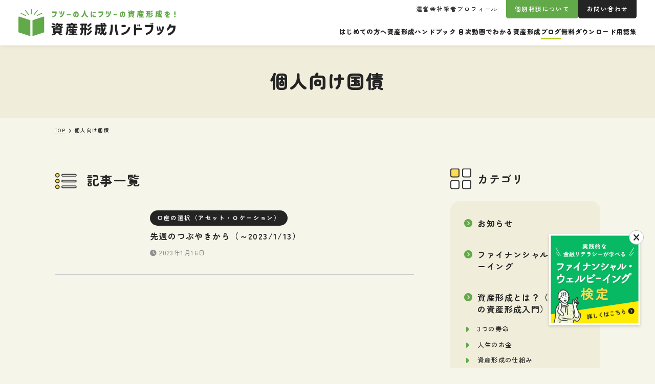

--- FILE ---
content_type: text/html; charset=UTF-8
request_url: https://shisankeisei.jp/tag/%E5%80%8B%E4%BA%BA%E5%90%91%E3%81%91%E5%9B%BD%E5%82%B5/
body_size: 19588
content:
<!DOCTYPE html>
<html dir="ltr" lang="ja" prefix="og: https://ogp.me/ns#">
  <head>
            <meta charset="UTF-8">
    <meta name="viewport" content="width=device-width, initial-scale=1">
    <meta content="IE=edge" http-equiv=X-UA-Compatible>
    <meta name="format-detection" content="telephone=no">
    <script>
    window.lazySizesConfig = window.lazySizesConfig || {};
    window.lazySizesConfig.customMedia = {
      'md': '(max-width: 959.9px)',
      'min-lg': '(min-width: 960px)',
    };
    </script>
        <script src="https://shisankeisei.jp/wp-content/themes/shisankeisei/dist/js/libs/lazysizes.min.js" async=""></script>
    <link rel="preconnect" href="https://fonts.googleapis.com">
    <link rel="preconnect" href="https://fonts.gstatic.com" crossorigin>
    <link href="https://fonts.googleapis.com/css2?family=Zen+Maru+Gothic:wght@500;700;900&display=swap" rel="stylesheet">
    <link href="https://use.fontawesome.com/releases/v6.2.0/css/all.css" rel="stylesheet">
    <title>個人向け国債 - 資産形成ハンドブック</title>
<script type="text/javascript">
/* <![CDATA[ */
window.JetpackScriptData = {"site":{"icon":"https://i0.wp.com/shisankeisei.jp/wp-content/uploads/2024/06/cropped-fw_handbook_symbol.png?w=64\u0026ssl=1","title":"資産形成ハンドブック","host":"xserver","is_wpcom_platform":false}};
/* ]]> */
</script>

		<!-- All in One SEO 4.8.4.1 - aioseo.com -->
	<meta name="robots" content="max-image-preview:large" />
	<meta name="msvalidate.01" content="E54807D66DB6FE09D0C2610A5B0F8BD5" />
	<link rel="canonical" href="https://shisankeisei.jp/tag/%e5%80%8b%e4%ba%ba%e5%90%91%e3%81%91%e5%9b%bd%e5%82%b5/" />
	<meta name="generator" content="All in One SEO (AIOSEO) 4.8.4.1" />
		<script type="application/ld+json" class="aioseo-schema">
			{"@context":"https:\/\/schema.org","@graph":[{"@type":"BreadcrumbList","@id":"https:\/\/shisankeisei.jp\/tag\/%E5%80%8B%E4%BA%BA%E5%90%91%E3%81%91%E5%9B%BD%E5%82%B5\/#breadcrumblist","itemListElement":[{"@type":"ListItem","@id":"https:\/\/shisankeisei.jp#listItem","position":1,"name":"\u5bb6","item":"https:\/\/shisankeisei.jp","nextItem":{"@type":"ListItem","@id":"https:\/\/shisankeisei.jp\/tag\/%e5%80%8b%e4%ba%ba%e5%90%91%e3%81%91%e5%9b%bd%e5%82%b5\/#listItem","name":"\u500b\u4eba\u5411\u3051\u56fd\u50b5"}},{"@type":"ListItem","@id":"https:\/\/shisankeisei.jp\/tag\/%e5%80%8b%e4%ba%ba%e5%90%91%e3%81%91%e5%9b%bd%e5%82%b5\/#listItem","position":2,"name":"\u500b\u4eba\u5411\u3051\u56fd\u50b5","previousItem":{"@type":"ListItem","@id":"https:\/\/shisankeisei.jp#listItem","name":"\u5bb6"}}]},{"@type":"CollectionPage","@id":"https:\/\/shisankeisei.jp\/tag\/%E5%80%8B%E4%BA%BA%E5%90%91%E3%81%91%E5%9B%BD%E5%82%B5\/#collectionpage","url":"https:\/\/shisankeisei.jp\/tag\/%E5%80%8B%E4%BA%BA%E5%90%91%E3%81%91%E5%9B%BD%E5%82%B5\/","name":"\u500b\u4eba\u5411\u3051\u56fd\u50b5 - \u8cc7\u7523\u5f62\u6210\u30cf\u30f3\u30c9\u30d6\u30c3\u30af","inLanguage":"ja","isPartOf":{"@id":"https:\/\/shisankeisei.jp\/#website"},"breadcrumb":{"@id":"https:\/\/shisankeisei.jp\/tag\/%E5%80%8B%E4%BA%BA%E5%90%91%E3%81%91%E5%9B%BD%E5%82%B5\/#breadcrumblist"}},{"@type":"Organization","@id":"https:\/\/shisankeisei.jp\/#organization","name":"\u8cc7\u7523\u5f62\u6210\u30cf\u30f3\u30c9\u30d6\u30c3\u30af","description":"\u30d5\u30c4\u30fc\u306e\u4eba\u306b\u30d5\u30c4\u30fc\u306e\u8cc7\u7523\u5f62\u6210\u3092\uff01","url":"https:\/\/shisankeisei.jp\/","sameAs":["https:\/\/www.facebook.com\/shisankeisei.jp\/","https:\/\/twitter.com\/ken1yokota"]},{"@type":"WebSite","@id":"https:\/\/shisankeisei.jp\/#website","url":"https:\/\/shisankeisei.jp\/","name":"\u8cc7\u7523\u5f62\u6210\u30cf\u30f3\u30c9\u30d6\u30c3\u30af","description":"\u30d5\u30c4\u30fc\u306e\u4eba\u306b\u30d5\u30c4\u30fc\u306e\u8cc7\u7523\u5f62\u6210\u3092\uff01","inLanguage":"ja","publisher":{"@id":"https:\/\/shisankeisei.jp\/#organization"}}]}
		</script>
		<!-- All in One SEO -->

<link rel='dns-prefetch' href='//www.googletagmanager.com' />
<style id='wp-img-auto-sizes-contain-inline-css' type='text/css'>
img:is([sizes=auto i],[sizes^="auto," i]){contain-intrinsic-size:3000px 1500px}
/*# sourceURL=wp-img-auto-sizes-contain-inline-css */
</style>
<style id='wp-emoji-styles-inline-css' type='text/css'>

	img.wp-smiley, img.emoji {
		display: inline !important;
		border: none !important;
		box-shadow: none !important;
		height: 1em !important;
		width: 1em !important;
		margin: 0 0.07em !important;
		vertical-align: -0.1em !important;
		background: none !important;
		padding: 0 !important;
	}
/*# sourceURL=wp-emoji-styles-inline-css */
</style>
<link rel='stylesheet' id='wp-block-library-css' href='https://shisankeisei.jp/wp-includes/css/dist/block-library/style.min.css?ver=6.9' type='text/css' media='all' />
<style id='global-styles-inline-css' type='text/css'>
:root{--wp--preset--aspect-ratio--square: 1;--wp--preset--aspect-ratio--4-3: 4/3;--wp--preset--aspect-ratio--3-4: 3/4;--wp--preset--aspect-ratio--3-2: 3/2;--wp--preset--aspect-ratio--2-3: 2/3;--wp--preset--aspect-ratio--16-9: 16/9;--wp--preset--aspect-ratio--9-16: 9/16;--wp--preset--color--black: #000000;--wp--preset--color--cyan-bluish-gray: #abb8c3;--wp--preset--color--white: #ffffff;--wp--preset--color--pale-pink: #f78da7;--wp--preset--color--vivid-red: #cf2e2e;--wp--preset--color--luminous-vivid-orange: #ff6900;--wp--preset--color--luminous-vivid-amber: #fcb900;--wp--preset--color--light-green-cyan: #7bdcb5;--wp--preset--color--vivid-green-cyan: #00d084;--wp--preset--color--pale-cyan-blue: #8ed1fc;--wp--preset--color--vivid-cyan-blue: #0693e3;--wp--preset--color--vivid-purple: #9b51e0;--wp--preset--color--green: #62A949;--wp--preset--color--yellow: #FFEB00;--wp--preset--color--orange: #FFB783;--wp--preset--color--pink: #FFACAC;--wp--preset--color--blue: #0096DC;--wp--preset--color--green-1: #62A949;--wp--preset--color--green-2: #B4CC16;--wp--preset--gradient--vivid-cyan-blue-to-vivid-purple: linear-gradient(135deg,rgb(6,147,227) 0%,rgb(155,81,224) 100%);--wp--preset--gradient--light-green-cyan-to-vivid-green-cyan: linear-gradient(135deg,rgb(122,220,180) 0%,rgb(0,208,130) 100%);--wp--preset--gradient--luminous-vivid-amber-to-luminous-vivid-orange: linear-gradient(135deg,rgb(252,185,0) 0%,rgb(255,105,0) 100%);--wp--preset--gradient--luminous-vivid-orange-to-vivid-red: linear-gradient(135deg,rgb(255,105,0) 0%,rgb(207,46,46) 100%);--wp--preset--gradient--very-light-gray-to-cyan-bluish-gray: linear-gradient(135deg,rgb(238,238,238) 0%,rgb(169,184,195) 100%);--wp--preset--gradient--cool-to-warm-spectrum: linear-gradient(135deg,rgb(74,234,220) 0%,rgb(151,120,209) 20%,rgb(207,42,186) 40%,rgb(238,44,130) 60%,rgb(251,105,98) 80%,rgb(254,248,76) 100%);--wp--preset--gradient--blush-light-purple: linear-gradient(135deg,rgb(255,206,236) 0%,rgb(152,150,240) 100%);--wp--preset--gradient--blush-bordeaux: linear-gradient(135deg,rgb(254,205,165) 0%,rgb(254,45,45) 50%,rgb(107,0,62) 100%);--wp--preset--gradient--luminous-dusk: linear-gradient(135deg,rgb(255,203,112) 0%,rgb(199,81,192) 50%,rgb(65,88,208) 100%);--wp--preset--gradient--pale-ocean: linear-gradient(135deg,rgb(255,245,203) 0%,rgb(182,227,212) 50%,rgb(51,167,181) 100%);--wp--preset--gradient--electric-grass: linear-gradient(135deg,rgb(202,248,128) 0%,rgb(113,206,126) 100%);--wp--preset--gradient--midnight: linear-gradient(135deg,rgb(2,3,129) 0%,rgb(40,116,252) 100%);--wp--preset--font-size--small: 13px;--wp--preset--font-size--medium: 20px;--wp--preset--font-size--large: 36px;--wp--preset--font-size--x-large: 42px;--wp--preset--font-size--text-s: 1.4rem;--wp--preset--font-size--text-regular: 1.6rem;--wp--preset--font-size--text-large: 2rem;--wp--preset--font-size--text-em: 2.4rem;--wp--preset--spacing--20: 0.44rem;--wp--preset--spacing--30: 0.67rem;--wp--preset--spacing--40: 1rem;--wp--preset--spacing--50: 1.5rem;--wp--preset--spacing--60: 2.25rem;--wp--preset--spacing--70: 3.38rem;--wp--preset--spacing--80: 5.06rem;--wp--preset--shadow--natural: 6px 6px 9px rgba(0, 0, 0, 0.2);--wp--preset--shadow--deep: 12px 12px 50px rgba(0, 0, 0, 0.4);--wp--preset--shadow--sharp: 6px 6px 0px rgba(0, 0, 0, 0.2);--wp--preset--shadow--outlined: 6px 6px 0px -3px rgb(255, 255, 255), 6px 6px rgb(0, 0, 0);--wp--preset--shadow--crisp: 6px 6px 0px rgb(0, 0, 0);}:where(body) { margin: 0; }.wp-site-blocks > .alignleft { float: left; margin-right: 2em; }.wp-site-blocks > .alignright { float: right; margin-left: 2em; }.wp-site-blocks > .aligncenter { justify-content: center; margin-left: auto; margin-right: auto; }:where(.is-layout-flex){gap: 0.5em;}:where(.is-layout-grid){gap: 0.5em;}.is-layout-flow > .alignleft{float: left;margin-inline-start: 0;margin-inline-end: 2em;}.is-layout-flow > .alignright{float: right;margin-inline-start: 2em;margin-inline-end: 0;}.is-layout-flow > .aligncenter{margin-left: auto !important;margin-right: auto !important;}.is-layout-constrained > .alignleft{float: left;margin-inline-start: 0;margin-inline-end: 2em;}.is-layout-constrained > .alignright{float: right;margin-inline-start: 2em;margin-inline-end: 0;}.is-layout-constrained > .aligncenter{margin-left: auto !important;margin-right: auto !important;}.is-layout-constrained > :where(:not(.alignleft):not(.alignright):not(.alignfull)){margin-left: auto !important;margin-right: auto !important;}body .is-layout-flex{display: flex;}.is-layout-flex{flex-wrap: wrap;align-items: center;}.is-layout-flex > :is(*, div){margin: 0;}body .is-layout-grid{display: grid;}.is-layout-grid > :is(*, div){margin: 0;}body{padding-top: 0px;padding-right: 0px;padding-bottom: 0px;padding-left: 0px;}a:where(:not(.wp-element-button)){text-decoration: underline;}:root :where(.wp-element-button, .wp-block-button__link){background-color: #32373c;border-width: 0;color: #fff;font-family: inherit;font-size: inherit;font-style: inherit;font-weight: inherit;letter-spacing: inherit;line-height: inherit;padding-top: calc(0.667em + 2px);padding-right: calc(1.333em + 2px);padding-bottom: calc(0.667em + 2px);padding-left: calc(1.333em + 2px);text-decoration: none;text-transform: inherit;}.has-black-color{color: var(--wp--preset--color--black) !important;}.has-cyan-bluish-gray-color{color: var(--wp--preset--color--cyan-bluish-gray) !important;}.has-white-color{color: var(--wp--preset--color--white) !important;}.has-pale-pink-color{color: var(--wp--preset--color--pale-pink) !important;}.has-vivid-red-color{color: var(--wp--preset--color--vivid-red) !important;}.has-luminous-vivid-orange-color{color: var(--wp--preset--color--luminous-vivid-orange) !important;}.has-luminous-vivid-amber-color{color: var(--wp--preset--color--luminous-vivid-amber) !important;}.has-light-green-cyan-color{color: var(--wp--preset--color--light-green-cyan) !important;}.has-vivid-green-cyan-color{color: var(--wp--preset--color--vivid-green-cyan) !important;}.has-pale-cyan-blue-color{color: var(--wp--preset--color--pale-cyan-blue) !important;}.has-vivid-cyan-blue-color{color: var(--wp--preset--color--vivid-cyan-blue) !important;}.has-vivid-purple-color{color: var(--wp--preset--color--vivid-purple) !important;}.has-green-color{color: var(--wp--preset--color--green) !important;}.has-yellow-color{color: var(--wp--preset--color--yellow) !important;}.has-orange-color{color: var(--wp--preset--color--orange) !important;}.has-pink-color{color: var(--wp--preset--color--pink) !important;}.has-blue-color{color: var(--wp--preset--color--blue) !important;}.has-green-1-color{color: var(--wp--preset--color--green-1) !important;}.has-green-2-color{color: var(--wp--preset--color--green-2) !important;}.has-black-background-color{background-color: var(--wp--preset--color--black) !important;}.has-cyan-bluish-gray-background-color{background-color: var(--wp--preset--color--cyan-bluish-gray) !important;}.has-white-background-color{background-color: var(--wp--preset--color--white) !important;}.has-pale-pink-background-color{background-color: var(--wp--preset--color--pale-pink) !important;}.has-vivid-red-background-color{background-color: var(--wp--preset--color--vivid-red) !important;}.has-luminous-vivid-orange-background-color{background-color: var(--wp--preset--color--luminous-vivid-orange) !important;}.has-luminous-vivid-amber-background-color{background-color: var(--wp--preset--color--luminous-vivid-amber) !important;}.has-light-green-cyan-background-color{background-color: var(--wp--preset--color--light-green-cyan) !important;}.has-vivid-green-cyan-background-color{background-color: var(--wp--preset--color--vivid-green-cyan) !important;}.has-pale-cyan-blue-background-color{background-color: var(--wp--preset--color--pale-cyan-blue) !important;}.has-vivid-cyan-blue-background-color{background-color: var(--wp--preset--color--vivid-cyan-blue) !important;}.has-vivid-purple-background-color{background-color: var(--wp--preset--color--vivid-purple) !important;}.has-green-background-color{background-color: var(--wp--preset--color--green) !important;}.has-yellow-background-color{background-color: var(--wp--preset--color--yellow) !important;}.has-orange-background-color{background-color: var(--wp--preset--color--orange) !important;}.has-pink-background-color{background-color: var(--wp--preset--color--pink) !important;}.has-blue-background-color{background-color: var(--wp--preset--color--blue) !important;}.has-green-1-background-color{background-color: var(--wp--preset--color--green-1) !important;}.has-green-2-background-color{background-color: var(--wp--preset--color--green-2) !important;}.has-black-border-color{border-color: var(--wp--preset--color--black) !important;}.has-cyan-bluish-gray-border-color{border-color: var(--wp--preset--color--cyan-bluish-gray) !important;}.has-white-border-color{border-color: var(--wp--preset--color--white) !important;}.has-pale-pink-border-color{border-color: var(--wp--preset--color--pale-pink) !important;}.has-vivid-red-border-color{border-color: var(--wp--preset--color--vivid-red) !important;}.has-luminous-vivid-orange-border-color{border-color: var(--wp--preset--color--luminous-vivid-orange) !important;}.has-luminous-vivid-amber-border-color{border-color: var(--wp--preset--color--luminous-vivid-amber) !important;}.has-light-green-cyan-border-color{border-color: var(--wp--preset--color--light-green-cyan) !important;}.has-vivid-green-cyan-border-color{border-color: var(--wp--preset--color--vivid-green-cyan) !important;}.has-pale-cyan-blue-border-color{border-color: var(--wp--preset--color--pale-cyan-blue) !important;}.has-vivid-cyan-blue-border-color{border-color: var(--wp--preset--color--vivid-cyan-blue) !important;}.has-vivid-purple-border-color{border-color: var(--wp--preset--color--vivid-purple) !important;}.has-green-border-color{border-color: var(--wp--preset--color--green) !important;}.has-yellow-border-color{border-color: var(--wp--preset--color--yellow) !important;}.has-orange-border-color{border-color: var(--wp--preset--color--orange) !important;}.has-pink-border-color{border-color: var(--wp--preset--color--pink) !important;}.has-blue-border-color{border-color: var(--wp--preset--color--blue) !important;}.has-green-1-border-color{border-color: var(--wp--preset--color--green-1) !important;}.has-green-2-border-color{border-color: var(--wp--preset--color--green-2) !important;}.has-vivid-cyan-blue-to-vivid-purple-gradient-background{background: var(--wp--preset--gradient--vivid-cyan-blue-to-vivid-purple) !important;}.has-light-green-cyan-to-vivid-green-cyan-gradient-background{background: var(--wp--preset--gradient--light-green-cyan-to-vivid-green-cyan) !important;}.has-luminous-vivid-amber-to-luminous-vivid-orange-gradient-background{background: var(--wp--preset--gradient--luminous-vivid-amber-to-luminous-vivid-orange) !important;}.has-luminous-vivid-orange-to-vivid-red-gradient-background{background: var(--wp--preset--gradient--luminous-vivid-orange-to-vivid-red) !important;}.has-very-light-gray-to-cyan-bluish-gray-gradient-background{background: var(--wp--preset--gradient--very-light-gray-to-cyan-bluish-gray) !important;}.has-cool-to-warm-spectrum-gradient-background{background: var(--wp--preset--gradient--cool-to-warm-spectrum) !important;}.has-blush-light-purple-gradient-background{background: var(--wp--preset--gradient--blush-light-purple) !important;}.has-blush-bordeaux-gradient-background{background: var(--wp--preset--gradient--blush-bordeaux) !important;}.has-luminous-dusk-gradient-background{background: var(--wp--preset--gradient--luminous-dusk) !important;}.has-pale-ocean-gradient-background{background: var(--wp--preset--gradient--pale-ocean) !important;}.has-electric-grass-gradient-background{background: var(--wp--preset--gradient--electric-grass) !important;}.has-midnight-gradient-background{background: var(--wp--preset--gradient--midnight) !important;}.has-small-font-size{font-size: var(--wp--preset--font-size--small) !important;}.has-medium-font-size{font-size: var(--wp--preset--font-size--medium) !important;}.has-large-font-size{font-size: var(--wp--preset--font-size--large) !important;}.has-x-large-font-size{font-size: var(--wp--preset--font-size--x-large) !important;}.has-text-s-font-size{font-size: var(--wp--preset--font-size--text-s) !important;}.has-text-regular-font-size{font-size: var(--wp--preset--font-size--text-regular) !important;}.has-text-large-font-size{font-size: var(--wp--preset--font-size--text-large) !important;}.has-text-em-font-size{font-size: var(--wp--preset--font-size--text-em) !important;}
/*# sourceURL=global-styles-inline-css */
</style>

<link rel='stylesheet' id='contact-form-7-css' href='https://shisankeisei.jp/wp-content/plugins/contact-form-7/includes/css/styles.css?ver=6.1' type='text/css' media='all' />
<link rel='stylesheet' id='wpdm-fonticon-css' href='https://shisankeisei.jp/wp-content/plugins/download-manager/assets/wpdm-iconfont/css/wpdm-icons.css?ver=6.9' type='text/css' media='all' />
<link rel='stylesheet' id='wpdm-front-css' href='https://shisankeisei.jp/wp-content/plugins/download-manager/assets/css/front.min.css?ver=6.9' type='text/css' media='all' />
<link rel='stylesheet' id='spam-protect-for-contact-form7-css' href='https://shisankeisei.jp/wp-content/plugins/wp-contact-form-7-spam-blocker/frontend/css/spam-protect-for-contact-form7.css?ver=1.0.0' type='text/css' media='all' />
<style id='akismet-widget-style-inline-css' type='text/css'>

			.a-stats {
				--akismet-color-mid-green: #357b49;
				--akismet-color-white: #fff;
				--akismet-color-light-grey: #f6f7f7;

				max-width: 350px;
				width: auto;
			}

			.a-stats * {
				all: unset;
				box-sizing: border-box;
			}

			.a-stats strong {
				font-weight: 600;
			}

			.a-stats a.a-stats__link,
			.a-stats a.a-stats__link:visited,
			.a-stats a.a-stats__link:active {
				background: var(--akismet-color-mid-green);
				border: none;
				box-shadow: none;
				border-radius: 8px;
				color: var(--akismet-color-white);
				cursor: pointer;
				display: block;
				font-family: -apple-system, BlinkMacSystemFont, 'Segoe UI', 'Roboto', 'Oxygen-Sans', 'Ubuntu', 'Cantarell', 'Helvetica Neue', sans-serif;
				font-weight: 500;
				padding: 12px;
				text-align: center;
				text-decoration: none;
				transition: all 0.2s ease;
			}

			/* Extra specificity to deal with TwentyTwentyOne focus style */
			.widget .a-stats a.a-stats__link:focus {
				background: var(--akismet-color-mid-green);
				color: var(--akismet-color-white);
				text-decoration: none;
			}

			.a-stats a.a-stats__link:hover {
				filter: brightness(110%);
				box-shadow: 0 4px 12px rgba(0, 0, 0, 0.06), 0 0 2px rgba(0, 0, 0, 0.16);
			}

			.a-stats .count {
				color: var(--akismet-color-white);
				display: block;
				font-size: 1.5em;
				line-height: 1.4;
				padding: 0 13px;
				white-space: nowrap;
			}
		
/*# sourceURL=akismet-widget-style-inline-css */
</style>
<link rel='stylesheet' id='tablepress-default-css' href='https://shisankeisei.jp/wp-content/plugins/tablepress/css/build/default.css?ver=3.1.3' type='text/css' media='all' />
<link rel='stylesheet' id='cf7cf-style-css' href='https://shisankeisei.jp/wp-content/plugins/cf7-conditional-fields/style.css?ver=2.6' type='text/css' media='all' />
<link rel='stylesheet' id='main-stylesheet-css' href='https://shisankeisei.jp/wp-content/themes/shisankeisei/dist/css/style.css?20250815' type='text/css' media='all' />
<script type="text/javascript" src="//ajax.googleapis.com/ajax/libs/jquery/3.7.1/jquery.min.js" id="jquery-js"></script>
<script type="text/javascript" src="https://shisankeisei.jp/wp-content/plugins/download-manager/assets/js/wpdm.min.js?ver=6.9" id="wpdm-frontend-js-js"></script>
<script type="text/javascript" id="wpdm-frontjs-js-extra">
/* <![CDATA[ */
var wpdm_url = {"home":"https://shisankeisei.jp/","site":"https://shisankeisei.jp/","ajax":"https://shisankeisei.jp/wp-admin/admin-ajax.php"};
var wpdm_js = {"spinner":"\u003Ci class=\"wpdm-icon wpdm-sun wpdm-spin\"\u003E\u003C/i\u003E","client_id":"8beb177be985f639c6b55063074a7bd8"};
var wpdm_strings = {"pass_var":"\u30d1\u30b9\u30ef\u30fc\u30c9\u78ba\u8a8d\u5b8c\u4e86 !","pass_var_q":"\u30c0\u30a6\u30f3\u30ed\u30fc\u30c9\u3092\u958b\u59cb\u3059\u308b\u306b\u306f\u3001\u6b21\u306e\u30dc\u30bf\u30f3\u3092\u30af\u30ea\u30c3\u30af\u3057\u3066\u304f\u3060\u3055\u3044\u3002","start_dl":"\u30c0\u30a6\u30f3\u30ed\u30fc\u30c9\u958b\u59cb"};
//# sourceURL=wpdm-frontjs-js-extra
/* ]]> */
</script>
<script type="text/javascript" src="https://shisankeisei.jp/wp-content/plugins/download-manager/assets/js/front.min.js?ver=3.3.19" id="wpdm-frontjs-js"></script>
<script type="text/javascript" src="https://shisankeisei.jp/wp-content/plugins/wp-contact-form-7-spam-blocker/frontend/js/spam-protect-for-contact-form7.js?ver=1.0.0" id="spam-protect-for-contact-form7-js"></script>

<!-- Site Kit によって追加された Google タグ（gtag.js）スニペット -->
<!-- Google アナリティクス スニペット (Site Kit が追加) -->
<script type="text/javascript" src="https://www.googletagmanager.com/gtag/js?id=GT-TB7GHXP" id="google_gtagjs-js" async></script>
<script type="text/javascript" id="google_gtagjs-js-after">
/* <![CDATA[ */
window.dataLayer = window.dataLayer || [];function gtag(){dataLayer.push(arguments);}
gtag("set","linker",{"domains":["shisankeisei.jp"]});
gtag("js", new Date());
gtag("set", "developer_id.dZTNiMT", true);
gtag("config", "GT-TB7GHXP");
 window._googlesitekit = window._googlesitekit || {}; window._googlesitekit.throttledEvents = []; window._googlesitekit.gtagEvent = (name, data) => { var key = JSON.stringify( { name, data } ); if ( !! window._googlesitekit.throttledEvents[ key ] ) { return; } window._googlesitekit.throttledEvents[ key ] = true; setTimeout( () => { delete window._googlesitekit.throttledEvents[ key ]; }, 5 ); gtag( "event", name, { ...data, event_source: "site-kit" } ); }; 
//# sourceURL=google_gtagjs-js-after
/* ]]> */
</script>
<link rel="https://api.w.org/" href="https://shisankeisei.jp/wp-json/" /><link rel="alternate" title="JSON" type="application/json" href="https://shisankeisei.jp/wp-json/wp/v2/tags/535" /><meta name="generator" content="Site Kit by Google 1.170.0" />	<style>img#wpstats{display:none}</style>
		
<!-- Google タグ マネージャー スニペット (Site Kit が追加) -->
<script type="text/javascript">
/* <![CDATA[ */

			( function( w, d, s, l, i ) {
				w[l] = w[l] || [];
				w[l].push( {'gtm.start': new Date().getTime(), event: 'gtm.js'} );
				var f = d.getElementsByTagName( s )[0],
					j = d.createElement( s ), dl = l != 'dataLayer' ? '&l=' + l : '';
				j.async = true;
				j.src = 'https://www.googletagmanager.com/gtm.js?id=' + i + dl;
				f.parentNode.insertBefore( j, f );
			} )( window, document, 'script', 'dataLayer', 'GTM-N7Q83PZV' );
			
/* ]]> */
</script>

<!-- (ここまで) Google タグ マネージャー スニペット (Site Kit が追加) -->
<link rel="icon" href="https://shisankeisei.jp/wp-content/uploads/2024/06/cropped-fw_handbook_symbol-32x32.png" sizes="32x32" />
<link rel="icon" href="https://shisankeisei.jp/wp-content/uploads/2024/06/cropped-fw_handbook_symbol-192x192.png" sizes="192x192" />
<link rel="apple-touch-icon" href="https://shisankeisei.jp/wp-content/uploads/2024/06/cropped-fw_handbook_symbol-180x180.png" />
<meta name="msapplication-TileImage" content="https://shisankeisei.jp/wp-content/uploads/2024/06/cropped-fw_handbook_symbol-270x270.png" />
<meta name="generator" content="WordPress Download Manager 3.3.19" />
                <style>
        /* WPDM Link Template Styles */        </style>
                <style>

            :root {
                --color-primary: #4a8eff;
                --color-primary-rgb: 74, 142, 255;
                --color-primary-hover: #5998ff;
                --color-primary-active: #3281ff;
                --color-secondary: #6c757d;
                --color-secondary-rgb: 108, 117, 125;
                --color-secondary-hover: #6c757d;
                --color-secondary-active: #6c757d;
                --color-success: #018e11;
                --color-success-rgb: 1, 142, 17;
                --color-success-hover: #0aad01;
                --color-success-active: #0c8c01;
                --color-info: #2CA8FF;
                --color-info-rgb: 44, 168, 255;
                --color-info-hover: #2CA8FF;
                --color-info-active: #2CA8FF;
                --color-warning: #FFB236;
                --color-warning-rgb: 255, 178, 54;
                --color-warning-hover: #FFB236;
                --color-warning-active: #FFB236;
                --color-danger: #ff5062;
                --color-danger-rgb: 255, 80, 98;
                --color-danger-hover: #ff5062;
                --color-danger-active: #ff5062;
                --color-green: #30b570;
                --color-blue: #0073ff;
                --color-purple: #8557D3;
                --color-red: #ff5062;
                --color-muted: rgba(69, 89, 122, 0.6);
                --wpdm-font: "Sen", -apple-system, BlinkMacSystemFont, "Segoe UI", Roboto, Helvetica, Arial, sans-serif, "Apple Color Emoji", "Segoe UI Emoji", "Segoe UI Symbol";
            }

            .wpdm-download-link.btn.btn-primary {
                border-radius: 4px;
            }


        </style>
          </head>
  <body class="blog">
    <a class="-sr-only" href="#content">本文へ移動</a>
    <!-- [ HEADER-AREA ] -->
    <header id="masthead" class="l-header">
      <div class="l-header__innr">

        <div class="l-header__logo">
                    <p class="l-header__logo-title">
          <a class="l-header__logo-link" href="https://shisankeisei.jp/" rel="home" data-wpel-link="internal">
            <img class="l-header__logo-img" src="https://shisankeisei.jp/wp-content/themes/shisankeisei/dist/img/g-logo.svg" fetchpriority="high" decoding="async" alt="資産形成ハンドブック">
          </a>
          </p>
        </div><!-- .header__logo -->
        <div class="l-header__toggle">
          <button id="menu-toggle" class="mod-humberger" aria-controls="gNav" aria-expanded="false" aria-label="メニューを開く">
            <span class="mod-humberger__bar"></span>
            <span class="mod-humberger__bar"></span>
            <span class="mod-humberger__bar"></span>
          </button>
        </div>
        <div class="l-header__nav">
          <nav id="gNav" class="mod-gnav" aria-label="Top Menu">
            <div class="mod-gnav__innr">
              <div class="mod-gnav__search">
                <div class="mod-t-search">
                  <form action="https://shisankeisei.jp/" method="GET" class="mod-t-search__form -no-mb">
                    <input type="text" name="s" class="mod-t-search__input" placeholder="キーワード検索" value="">
                    <input type="hidden" name="post_type" value="post,handbook">
                    <button type="submit" class="mod-t-search__button" aria-label="検索する"><i class="fa-solid fa-magnifying-glass"></i></button>
                  </form>
                </div>
              </div>
              <div class="mod-gnav__main">
              <nav class="menu-global-menu-container"><ul id="menu-global-menu" class="mod-gnav__list"><li class="-introduction mod-gnav__item"><a class="mod-gnav__link" href="https://shisankeisei.jp/introduction/" data-wpel-link="internal"><span class="mod-gnav__title">はじめての方へ</span><span class="mod-gnav__icon"><i class="fa-solid fa-arrow-right"></i></span></a></li>
<li class="-handbook mod-gnav__item"><a class="mod-gnav__link" href="https://shisankeisei.jp/handbook/" data-wpel-link="internal"><span class="mod-gnav__title">資産形成ハンドブック 目次</span><span class="mod-gnav__icon"><i class="fa-solid fa-arrow-right"></i></span></a></li>
<li class="-videos mod-gnav__item"><a class="mod-gnav__link" href="https://shisankeisei.jp/videos/" data-wpel-link="internal"><span class="mod-gnav__title">動画でわかる資産形成</span><span class="mod-gnav__icon"><i class="fa-solid fa-arrow-right"></i></span></a></li>
<li class="-blog current_page_parent mod-gnav__item"><a class="mod-gnav__link" href="https://shisankeisei.jp/blog/" data-wpel-link="internal"><span class="mod-gnav__title">ブログ</span><span class="mod-gnav__icon"><i class="fa-solid fa-arrow-right"></i></span></a></li>
<li class="-download mod-gnav__item"><a class="mod-gnav__link" href="https://shisankeisei.jp/download/" data-wpel-link="internal"><span class="mod-gnav__title">無料ダウンロード</span><span class="mod-gnav__icon"><i class="fa-solid fa-arrow-right"></i></span></a></li>
<li class="-glossary mod-gnav__item"><a class="mod-gnav__link" href="https://shisankeisei.jp/glossary/" data-wpel-link="internal"><span class="mod-gnav__title">用語集</span><span class="mod-gnav__icon"><i class="fa-solid fa-arrow-right"></i></span></a></li>
</ul></nav>              </div>
              <div class="mod-gnav__sub">
                <ul class="mod-gnav__s-list">
                  <li class="mod-gnav__s-item">
                    <a class="mod-gnav__s-link" href="https://shisankeisei.jp/about-company/" data-wpel-link="internal">運営会社</a>
                  </li>
                  <li class="mod-gnav__s-item">
                    <a class="mod-gnav__s-link" href="https://shisankeisei.jp/representative-director-profile/" data-wpel-link="internal">筆者プロフィール</a>
                  </li>
                </ul>
                <div class="mod-gnav__s-labels">
                  <div class="mod-gnav__s-label-item">
                    <a class="mod-gnav__s-label" href="https://shisankeisei.jp/consultation/" data-wpel-link="internal">個別相談について</a>
                  </div>
                  <div class="mod-gnav__s-label-item">
                    <a class="mod-gnav__s-label -black" href="https://shisankeisei.jp/contact/" data-wpel-link="internal">お問い合わせ</a>
                  </div>
                </div>
              </div>
              <div id="js-focus-trap" tabindex="0"></div>
            </div>
          </nav>
        </div>

      </div><!-- /.header-inner -->
    </header>
    <!-- /[ HEADER-AREA ] -->

    <!-- [ CONTENT-AREA ] -->
    <div id="content" class="l-content">
      <div class="l-content__innr">

<div class="l-page">
  <div class="l-page__header">
    <div class="l-container">
      <h1 class="l-page__title -tag">個人向け国債</h1>
    </div>
  </div>
  <div class="l-page__breadcrumbs">
    <div class="mod-breadcrumbs">
  <div class="mod-breadcrumbs__innr">
    <!-- Breadcrumb NavXT 7.4.1 -->
<span property="itemListElement" typeof="ListItem"><a property="item" typeof="WebPage" title="資産形成ハンドブックへ移動する" href="https://shisankeisei.jp" class="home" data-wpel-link="internal"><span property="name">TOP</span></a><meta property="position" content="1"></span><span class="mod-breadcrumbs__separator"><i class="fa-solid fa-chevron-right"></i></span><span property="itemListElement" typeof="ListItem"><span property="name" class="archive taxonomy post_tag current-item">個人向け国債</span><meta property="url" content="https://shisankeisei.jp/tag/%e5%80%8b%e4%ba%ba%e5%90%91%e3%81%91%e5%9b%bd%e5%82%b5/"><meta property="position" content="2"></span>  </div>
</div>
  </div>
  <div class="l-page__body">
    <div class="l-container">
      <div class="l-arc">
        <div class="l-arc__row">
          <div class="l-arc__col -main">
            <div class="l-arc__archive">
              <h2 class="l-arc__s-title -archive"><img class="l-arc__s-title-icon" src="https://shisankeisei.jp/wp-content/themes/shisankeisei/dist/img/icon_title_archive.svg" alt="" >記事一覧</h2>

              <div class="mod-newsArc">
                <ul class="mod-newsArc__list">
                                    
<li class="mod-newsArc__item">
  <article class="mod-newsArc__card">
    <a class="mod-newsArc__c-link" href="https://shisankeisei.jp/20230113-shisankeisei-twitter-update/" data-wpel-link="internal">
      <div class="mod-newsArc__c-row">
        <div class="mod-newsArc__c-head">
          <div class="mod-newsArc__c-visual">
            <div class="mod-newsArc__c-v-wrap">
                              <img width="300" height="257" src="https://shisankeisei.jp/wp-content/uploads/2022/11/20221107-computer_internet_sns-300x257.png" class="mod-newsArc__c-img lazyload wp-post-image" alt="先週のつぶやきから（～2023/1/13）" decoding="async" fetchpriority="high" srcset="https://shisankeisei.jp/wp-content/uploads/2022/11/20221107-computer_internet_sns-300x257.png 300w, https://shisankeisei.jp/wp-content/uploads/2022/11/20221107-computer_internet_sns.png 400w" sizes="(max-width: 300px) 100vw, 300px" />                          </div>
          </div>
        </div>
        <div class="mod-newsArc__c-body">
          <div class="mod-newsArc__c-meta">
            <div class="mod-newsArc__c-cat">口座の選択（アセット・ロケーション）</div>          </div>
          <h3 class="mod-newsArc__c-title">先週のつぶやきから（～2023/1/13）</h3>
          <div class="mod-newsArc__c-dates">
            <div class="mod-dateInfo">
              <p class="mod-dateInfo__date-published">2023年1月16日</p>
                          </div>
          </div>
        </div>
      </div>
    </a>
  </article>
</li>
                                  </ul>
                <div class="mod-newsArc__pagination">
                  <div class="mod-pagination">
                    <div class="mod-pagination__innr">
                    </div>
                  </div>
                </div>
              </div>
            </div>
          </div>
          <div class="l-arc__col -side">
                        <div class="l-arc__widget">
              <h4 class="l-arc__w-title -category"><img class="l-arc__w-title-icon" src="https://shisankeisei.jp/wp-content/themes/shisankeisei/dist/img/icon_title_category.svg" decoding="async" alt="">カテゴリ</h4>
              <div class="mod-catList">
                                  <div class="mod-catList__group ">
                    <div class="mod-stepNav -aside">
                      <a class="mod-stepNav__t-link " href="https://shisankeisei.jp/category/news/">お知らせ</a>
                                          </div>
                  </div>
                                  <div class="mod-catList__group ">
                    <div class="mod-stepNav -aside">
                      <a class="mod-stepNav__t-link " href="https://shisankeisei.jp/category/%e3%83%95%e3%82%a1%e3%82%a4%e3%83%8a%e3%83%b3%e3%82%b7%e3%83%a3%e3%83%ab%e3%82%a6%e3%82%a7%e3%83%ab%e3%83%93%e3%83%bc%e3%82%a4%e3%83%b3%e3%82%b0/">ファイナンシャルウェルビーイング</a>
                                          </div>
                  </div>
                                  <div class="mod-catList__group ">
                    <div class="mod-stepNav -aside">
                      <a class="mod-stepNav__t-link " href="https://shisankeisei.jp/category/introduction-life-money/">資産形成とは？（はじめての資産形成入門）</a>
                                              <ul class="mod-stepNav__list">
                                                      <li class="mod-stepNav__item ">
                              <a class="mod-stepNav__link " href="https://shisankeisei.jp/category/introduction-life-money/life-money-health-longevity/">3つの寿命</a>
                            </li>
                                                      <li class="mod-stepNav__item ">
                              <a class="mod-stepNav__link " href="https://shisankeisei.jp/category/introduction-life-money/money-through-life/">人生のお金</a>
                            </li>
                                                      <li class="mod-stepNav__item ">
                              <a class="mod-stepNav__link " href="https://shisankeisei.jp/category/introduction-life-money/framework-wealth-building/">資産形成の仕組み</a>
                            </li>
                                                      <li class="mod-stepNav__item ">
                              <a class="mod-stepNav__link " href="https://shisankeisei.jp/category/introduction-life-money/principle-building-wealth/">資産形成の大原則</a>
                            </li>
                                                  </ul>
                                          </div>
                  </div>
                                  <div class="mod-catList__group ">
                    <div class="mod-stepNav -aside">
                      <a class="mod-stepNav__t-link " href="https://shisankeisei.jp/category/life-design/">人生設計</a>
                                              <ul class="mod-stepNav__list">
                                                      <li class="mod-stepNav__item ">
                              <a class="mod-stepNav__link " href="https://shisankeisei.jp/category/life-design/childbirth-childcare/">出産と育児</a>
                            </li>
                                                      <li class="mod-stepNav__item ">
                              <a class="mod-stepNav__link " href="https://shisankeisei.jp/category/life-design/education/">教育</a>
                            </li>
                                                      <li class="mod-stepNav__item ">
                              <a class="mod-stepNav__link " href="https://shisankeisei.jp/category/life-design/wedding/">結婚</a>
                            </li>
                                                      <li class="mod-stepNav__item ">
                              <a class="mod-stepNav__link " href="https://shisankeisei.jp/category/life-design/career/">職業</a>
                            </li>
                                                  </ul>
                                          </div>
                  </div>
                                  <div class="mod-catList__group ">
                    <div class="mod-stepNav -aside">
                      <a class="mod-stepNav__t-link " href="https://shisankeisei.jp/category/managing-your-money/">家計を管理する</a>
                                              <ul class="mod-stepNav__list">
                                                      <li class="mod-stepNav__item ">
                              <a class="mod-stepNav__link " href="https://shisankeisei.jp/category/managing-your-money/expense/">支出</a>
                            </li>
                                                      <li class="mod-stepNav__item ">
                              <a class="mod-stepNav__link " href="https://shisankeisei.jp/category/managing-your-money/social-insurance/">社会保険</a>
                            </li>
                                                      <li class="mod-stepNav__item ">
                              <a class="mod-stepNav__link " href="https://shisankeisei.jp/category/managing-your-money/reduce-expenses-save-money/">節約術</a>
                            </li>
                                                      <li class="mod-stepNav__item ">
                              <a class="mod-stepNav__link " href="https://shisankeisei.jp/category/managing-your-money/balance-sheet/">資産残高一覧表（バランスシート）</a>
                            </li>
                                                  </ul>
                                          </div>
                  </div>
                                  <div class="mod-catList__group ">
                    <div class="mod-stepNav -aside">
                      <a class="mod-stepNav__t-link " href="https://shisankeisei.jp/category/renting-buying-home-mortgage/">住宅を選ぶ</a>
                                              <ul class="mod-stepNav__list">
                                                      <li class="mod-stepNav__item ">
                              <a class="mod-stepNav__link " href="https://shisankeisei.jp/category/renting-buying-home-mortgage/rent-your-home-apartment/">住宅を借りる</a>
                            </li>
                                                      <li class="mod-stepNav__item ">
                              <a class="mod-stepNav__link " href="https://shisankeisei.jp/category/renting-buying-home-mortgage/buy-own-your-house-apartment/">住宅を買う</a>
                            </li>
                                                      <li class="mod-stepNav__item ">
                              <a class="mod-stepNav__link " href="https://shisankeisei.jp/category/renting-buying-home-mortgage/mortgage/">住宅ローン</a>
                            </li>
                                                      <li class="mod-stepNav__item ">
                              <a class="mod-stepNav__link " href="https://shisankeisei.jp/category/renting-buying-home-mortgage/fire-insurance-earth-quake-insurance/">火災保険・地震保険</a>
                            </li>
                                                      <li class="mod-stepNav__item ">
                              <a class="mod-stepNav__link " href="https://shisankeisei.jp/category/renting-buying-home-mortgage/%e8%80%81%e5%be%8c%e3%81%ae%e4%bd%8f%e3%81%be%e3%81%84/">老後の住まい</a>
                            </li>
                                                  </ul>
                                          </div>
                  </div>
                                  <div class="mod-catList__group ">
                    <div class="mod-stepNav -aside">
                      <a class="mod-stepNav__t-link " href="https://shisankeisei.jp/category/%e3%82%bf%e3%83%83%e3%82%af%e3%82%b9%e3%83%97%e3%83%a9%e3%83%b3%e3%83%8b%e3%83%b3%e3%82%b0/">タックスプランニング</a>
                                              <ul class="mod-stepNav__list">
                                                      <li class="mod-stepNav__item ">
                              <a class="mod-stepNav__link " href="https://shisankeisei.jp/category/%e3%82%bf%e3%83%83%e3%82%af%e3%82%b9%e3%83%97%e3%83%a9%e3%83%b3%e3%83%8b%e3%83%b3%e3%82%b0/%e6%89%80%e5%be%97%e7%a8%8e/">所得税</a>
                            </li>
                                                      <li class="mod-stepNav__item ">
                              <a class="mod-stepNav__link " href="https://shisankeisei.jp/category/%e3%82%bf%e3%83%83%e3%82%af%e3%82%b9%e3%83%97%e3%83%a9%e3%83%b3%e3%83%8b%e3%83%b3%e3%82%b0/%e4%bd%8f%e6%b0%91%e7%a8%8e/">住民税</a>
                            </li>
                                                  </ul>
                                          </div>
                  </div>
                                  <div class="mod-catList__group ">
                    <div class="mod-stepNav -aside">
                      <a class="mod-stepNav__t-link " href="https://shisankeisei.jp/category/life-plan-simulation/">ライフプラン・シミュレーション</a>
                                              <ul class="mod-stepNav__list">
                                                      <li class="mod-stepNav__item ">
                              <a class="mod-stepNav__link " href="https://shisankeisei.jp/category/life-plan-simulation/life-event-table/">ライフイベント表</a>
                            </li>
                                                      <li class="mod-stepNav__item ">
                              <a class="mod-stepNav__link " href="https://shisankeisei.jp/category/life-plan-simulation/cash-flow-table/">家計の収支推移表（キャッシュフロー表）</a>
                            </li>
                                                      <li class="mod-stepNav__item ">
                              <a class="mod-stepNav__link " href="https://shisankeisei.jp/category/life-plan-simulation/balance-sheet-table/">家計の資産残高一覧推移表</a>
                            </li>
                                                      <li class="mod-stepNav__item ">
                              <a class="mod-stepNav__link " href="https://shisankeisei.jp/category/life-plan-simulation/life-insurance-necessary-amount/">死亡保険の必要保障額</a>
                            </li>
                                                  </ul>
                                          </div>
                  </div>
                                  <div class="mod-catList__group ">
                    <div class="mod-stepNav -aside">
                      <a class="mod-stepNav__t-link " href="https://shisankeisei.jp/category/manage-risk/">リスクに備える</a>
                                              <ul class="mod-stepNav__list">
                                                      <li class="mod-stepNav__item ">
                              <a class="mod-stepNav__link " href="https://shisankeisei.jp/category/manage-risk/public-health-insurance/">公的医療保険</a>
                            </li>
                                                      <li class="mod-stepNav__item ">
                              <a class="mod-stepNav__link " href="https://shisankeisei.jp/category/manage-risk/public-pension/">公的年金保険</a>
                            </li>
                                                      <li class="mod-stepNav__item ">
                              <a class="mod-stepNav__link " href="https://shisankeisei.jp/category/manage-risk/sickness-injury/">病気やケガ</a>
                            </li>
                                                      <li class="mod-stepNav__item ">
                              <a class="mod-stepNav__link " href="https://shisankeisei.jp/category/manage-risk/unable-to-work-disability/">働けなくなる・障害</a>
                            </li>
                                                      <li class="mod-stepNav__item ">
                              <a class="mod-stepNav__link " href="https://shisankeisei.jp/category/manage-risk/death/">死亡</a>
                            </li>
                                                      <li class="mod-stepNav__item ">
                              <a class="mod-stepNav__link " href="https://shisankeisei.jp/category/manage-risk/care/">介護</a>
                            </li>
                                                  </ul>
                                          </div>
                  </div>
                                  <div class="mod-catList__group ">
                    <div class="mod-stepNav -aside">
                      <a class="mod-stepNav__t-link " href="https://shisankeisei.jp/category/save-prepare-for-old-age/">老後に備える</a>
                                              <ul class="mod-stepNav__list">
                                                      <li class="mod-stepNav__item ">
                              <a class="mod-stepNav__link " href="https://shisankeisei.jp/category/save-prepare-for-old-age/public-pension-save-prepare-for-old-age/">公的年金保険</a>
                            </li>
                                                      <li class="mod-stepNav__item ">
                              <a class="mod-stepNav__link " href="https://shisankeisei.jp/category/save-prepare-for-old-age/retirement-pay-company-pension/">退職金・企業年金</a>
                            </li>
                                                      <li class="mod-stepNav__item ">
                              <a class="mod-stepNav__link " href="https://shisankeisei.jp/category/save-prepare-for-old-age/wealth-building/">資産形成</a>
                            </li>
                                                  </ul>
                                          </div>
                  </div>
                                  <div class="mod-catList__group ">
                    <div class="mod-stepNav -aside">
                      <a class="mod-stepNav__t-link " href="https://shisankeisei.jp/category/investment-for-building-wealth/">資産形成としての投資</a>
                                              <ul class="mod-stepNav__list">
                                                      <li class="mod-stepNav__item ">
                              <a class="mod-stepNav__link " href="https://shisankeisei.jp/category/investment-for-building-wealth/economy-gross-domestic-product/">経済の仕組みとGDP</a>
                            </li>
                                                      <li class="mod-stepNav__item ">
                              <a class="mod-stepNav__link " href="https://shisankeisei.jp/category/investment-for-building-wealth/equity-investment/">株式会社と株式投資</a>
                            </li>
                                                      <li class="mod-stepNav__item ">
                              <a class="mod-stepNav__link " href="https://shisankeisei.jp/category/investment-for-building-wealth/mutual-fund-investment-trust/">投資信託の仕組み</a>
                            </li>
                                                      <li class="mod-stepNav__item ">
                              <a class="mod-stepNav__link " href="https://shisankeisei.jp/category/investment-for-building-wealth/asset-allocation/">資産配分（アセット・アロケーション）</a>
                            </li>
                                                      <li class="mod-stepNav__item ">
                              <a class="mod-stepNav__link " href="https://shisankeisei.jp/category/investment-for-building-wealth/asset-location/">口座の選択（アセット・ロケーション）</a>
                            </li>
                                                      <li class="mod-stepNav__item ">
                              <a class="mod-stepNav__link " href="https://shisankeisei.jp/category/investment-for-building-wealth/%e4%b8%8d%e5%8b%95%e7%94%a3%e6%8a%95%e8%b3%87/">不動産投資</a>
                            </li>
                                                  </ul>
                                          </div>
                  </div>
                                  <div class="mod-catList__group ">
                    <div class="mod-stepNav -aside">
                      <a class="mod-stepNav__t-link " href="https://shisankeisei.jp/category/%e3%83%aa%e3%82%bf%e3%82%a4%e3%82%a2%e3%83%a1%e3%83%b3%e3%83%88%e3%83%bb%e3%83%97%e3%83%a9%e3%83%b3%e3%83%8b%e3%83%b3%e3%82%b0/">リタイアメント・プランニング</a>
                                          </div>
                  </div>
                                  <div class="mod-catList__group ">
                    <div class="mod-stepNav -aside">
                      <a class="mod-stepNav__t-link " href="https://shisankeisei.jp/category/basic-knowledge/">基礎知識</a>
                                          </div>
                  </div>
                                  <div class="mod-catList__group ">
                    <div class="mod-stepNav -aside">
                      <a class="mod-stepNav__t-link " href="https://shisankeisei.jp/category/administration/">運営ページ</a>
                                          </div>
                  </div>
                                  <div class="mod-catList__group ">
                    <div class="mod-stepNav -aside">
                      <a class="mod-stepNav__t-link " href="https://shisankeisei.jp/category/uncategorized/">未分類</a>
                                          </div>
                  </div>
                              </div>
            </div>
                        <div id="g-search" class="l-arc__widget">
              <h4 class="l-arc__w-title -keyword"><img class="l-arc__w-title-icon" src="https://shisankeisei.jp/wp-content/themes/shisankeisei/dist/img/icon_title_keyword.svg" decoding="async" alt="">キーワードで探す</h4>
              <div class="mod-t-search">
                <!-- 検索フォーム -->
                <form action="https://shisankeisei.jp/" method="GET" class="mod-t-search__form">
                  <input type="text" name="s" class="mod-t-search__input" placeholder="キーワードを入力" value="">
                  <input type="hidden" name="post_type" value="post,handbook">
                  <button type="submit" class="mod-t-search__button" aria-label="検索する"><i class="fa-solid fa-magnifying-glass"></i></button>
                </form>
                <!-- よく検索されたキーワードリスト -->
                <ul class="mod-t-search__keywords">
                  <li class="mod-t-search__k-item"><a class="mod-t-search__k-btn" href="https://shisankeisei.jp/?s=2024&#038;post_type=post,handbook" data-wpel-link="internal">2024</a></li><li class="mod-t-search__k-item"><a class="mod-t-search__k-btn" href="https://shisankeisei.jp/?s=Youtube&#038;post_type=post,handbook" data-wpel-link="internal">Youtube</a></li><li class="mod-t-search__k-item"><a class="mod-t-search__k-btn" href="https://shisankeisei.jp/?s=%E3%83%A9%E3%82%A4%E3%83%95%E3%83%97%E3%83%A9%E3%83%B3&#038;post_type=post,handbook" data-wpel-link="internal">ライフプラン</a></li><li class="mod-t-search__k-item"><a class="mod-t-search__k-btn" href="https://shisankeisei.jp/?s=nisa&#038;post_type=post,handbook" data-wpel-link="internal">nisa</a></li><li class="mod-t-search__k-item"><a class="mod-t-search__k-btn" href="https://shisankeisei.jp/?s=%E3%82%89%E3%81%84%E3%81%B5&#038;post_type=post,handbook" data-wpel-link="internal">らいふ</a></li><li class="mod-t-search__k-item"><a class="mod-t-search__k-btn" href="https://shisankeisei.jp/?s=2025&#038;post_type=post,handbook" data-wpel-link="internal">2025</a></li><li class="mod-t-search__k-item"><a class="mod-t-search__k-btn" href="https://shisankeisei.jp/?s=iDeco&#038;post_type=post,handbook" data-wpel-link="internal">iDeco</a></li><li class="mod-t-search__k-item"><a class="mod-t-search__k-btn" href="https://shisankeisei.jp/?s=%E3%81%A8%E3%81%86%E3%81%97%E3%82%8B&#038;post_type=post,handbook" data-wpel-link="internal">とうしる</a></li><li class="mod-t-search__k-item"><a class="mod-t-search__k-btn" href="https://shisankeisei.jp/?s=%E4%BD%8F%E5%AE%85%E3%83%AD%E3%83%BC%E3%83%B3%E3%81%AE%E7%B9%B0%E4%B8%8A%E3%81%92%E8%BF%94%E6%B8%88&#038;post_type=post,handbook" data-wpel-link="internal">住宅ローンの繰上げ返済</a></li><li class="mod-t-search__k-item"><a class="mod-t-search__k-btn" href="https://shisankeisei.jp/?s=%E4%BD%8F%E5%AE%85%E3%83%AD%E3%83%BC%E3%83%B3%E3%81%AE%E7%B9%B0%E4%B8%8A%E8%BF%94&#038;post_type=post,handbook" data-wpel-link="internal">住宅ローンの繰上返</a></li>                </ul>
              </div>
            </div>
            <div class="l-arc__widget">
              <h4 class="l-arc__w-title -glossary"><img class="l-arc__w-title-icon" src="https://shisankeisei.jp/wp-content/themes/shisankeisei/dist/img/icon_title_glossary.svg" decoding="async" alt="">用語集</h4>
              <div class="mod-bnr-glossary">
                <div class="mod-bnr-glossary__main">
                  <p class="mod-bnr-glossary__ttl"><span class="mod-bnr-glossary__underline"><span class="mod-bnr-glossary__ttl-em">専門用語</span>もわかりやすく<br>解説します！</span></p>
                  <img class="mod-bnr-glossary__img" src="https://shisankeisei.jp/wp-content/themes/shisankeisei/dist/img/yokota3.svg" decoding="async" alt="">

                </div>
                <div class="mod-bnr-glossary__footer">
                  <div class="mod-btn -fit-container">
                    <a class="mod-btn__link" href="https://shisankeisei.jp/glossary" data-wpel-link="internal">用語集はこちら</a>
                  </div>
                </div>
              </div>
            </div>
            <div class="l-arc__widget">
              <h4 class="l-arc__w-title -popular"><img class="l-arc__w-title-icon" src="https://shisankeisei.jp/wp-content/themes/shisankeisei/dist/img/icon_title_popular.svg" decoding="async" alt="">人気の記事</h4>
              <div class="mod-popularPosts">
                                <div class="mod-popularPosts__item">
                  <a class="mod-popularPosts__link" href="https://shisankeisei.jp/20251104-retirement-income-tax/" data-wpel-link="internal">
                    <div class="mod-popularPosts__card">
                      <div class="mod-popularPosts__visual">
                        <div class="mod-popularPosts__v-wrap">
                                                    <img width="300" height="279" src="https://shisankeisei.jp/wp-content/uploads/2025/11/money_zeikin-300x279.png" class="mod-popularPosts__v-img wp-post-image" alt="退職金と確定拠出年金など、2つの退職所得がある場合の税金の計算方法" decoding="async" loading="lazy" srcset="https://shisankeisei.jp/wp-content/uploads/2025/11/money_zeikin-300x279.png 300w, https://shisankeisei.jp/wp-content/uploads/2025/11/money_zeikin.png 400w" sizes="auto, (max-width: 300px) 100vw, 300px" />                                                  </div>
                      </div>
                      <div class="mod-popularPosts__content">
                        <p class="mod-popularPosts__title">退職金と確定拠出年金など、2つの退職所得がある場合の税金の計算方法</p>
                      </div>
                    </div>
                  </a>
                </div>
                                <div class="mod-popularPosts__item">
                  <a class="mod-popularPosts__link" href="https://shisankeisei.jp/20250114-long-term-capital-market-assumptions-by-jp-morgan-am-2025/" data-wpel-link="internal">
                    <div class="mod-popularPosts__card">
                      <div class="mod-popularPosts__visual">
                        <div class="mod-popularPosts__v-wrap">
                                                    <img width="300" height="200" src="https://shisankeisei.jp/wp-content/uploads/2018/07/stock-1863880_1280-300x200.jpg" class="mod-popularPosts__v-img wp-post-image" alt="【2025年版】今後10～15年の期待リターン超長期予想：世界株式は5.20%、日本大型株式は7.10%、先進国株式は5.10%、新興国株式は5.30%！" decoding="async" loading="lazy" srcset="https://shisankeisei.jp/wp-content/uploads/2018/07/stock-1863880_1280-300x200.jpg 300w, https://shisankeisei.jp/wp-content/uploads/2018/07/stock-1863880_1280-1024x682.jpg 1024w, https://shisankeisei.jp/wp-content/uploads/2018/07/stock-1863880_1280-768x512.jpg 768w, https://shisankeisei.jp/wp-content/uploads/2018/07/stock-1863880_1280.jpg 1280w" sizes="auto, (max-width: 300px) 100vw, 300px" />                                                  </div>
                      </div>
                      <div class="mod-popularPosts__content">
                        <p class="mod-popularPosts__title">【2025年版】今後10～15年の期待リターン超長期予想：世界株式は5.20%、日本大型株式は7.10%、先進国株式は5.10%、新興国株式は5.30%！</p>
                      </div>
                    </div>
                  </a>
                </div>
                                <div class="mod-popularPosts__item">
                  <a class="mod-popularPosts__link" href="https://shisankeisei.jp/20220613-lump-sum-investment-vs-dollar-cost-averaging-investment-msci-acwi-historical-analysis-3/" data-wpel-link="internal">
                    <div class="mod-popularPosts__card">
                      <div class="mod-popularPosts__visual">
                        <div class="mod-popularPosts__v-wrap">
                                                    <img width="300" height="169" src="https://shisankeisei.jp/wp-content/uploads/2020/12/graph-3033203_1280-300x169.jpg" class="mod-popularPosts__v-img wp-post-image" alt="一括投資と積立投資（ドルコスト平均法）はどちらがよい？（3/3）～結局のところ、どうなの？～" decoding="async" loading="lazy" srcset="https://shisankeisei.jp/wp-content/uploads/2020/12/graph-3033203_1280-300x169.jpg 300w, https://shisankeisei.jp/wp-content/uploads/2020/12/graph-3033203_1280-1024x576.jpg 1024w, https://shisankeisei.jp/wp-content/uploads/2020/12/graph-3033203_1280-768x432.jpg 768w, https://shisankeisei.jp/wp-content/uploads/2020/12/graph-3033203_1280.jpg 1280w" sizes="auto, (max-width: 300px) 100vw, 300px" />                                                  </div>
                      </div>
                      <div class="mod-popularPosts__content">
                        <p class="mod-popularPosts__title">一括投資と積立投資（ドルコスト平均法）はどちらがよい？（3/3）～結局のところ、どうなの？～</p>
                      </div>
                    </div>
                  </a>
                </div>
                                <div class="mod-popularPosts__item">
                  <a class="mod-popularPosts__link" href="https://shisankeisei.jp/20240924-financial-well-being/" data-wpel-link="internal">
                    <div class="mod-popularPosts__card">
                      <div class="mod-popularPosts__visual">
                        <div class="mod-popularPosts__v-wrap">
                                                    <img width="300" height="71" src="https://shisankeisei.jp/wp-content/uploads/2024/09/img_410153_1-300x71.jpg" class="mod-popularPosts__v-img wp-post-image" alt="【ご案内】「ファイナンシャル・ウェルビーイング検定」が始まりました！" decoding="async" loading="lazy" srcset="https://shisankeisei.jp/wp-content/uploads/2024/09/img_410153_1-300x71.jpg 300w, https://shisankeisei.jp/wp-content/uploads/2024/09/img_410153_1-1024x241.jpg 1024w, https://shisankeisei.jp/wp-content/uploads/2024/09/img_410153_1-768x181.jpg 768w, https://shisankeisei.jp/wp-content/uploads/2024/09/img_410153_1-1536x361.jpg 1536w, https://shisankeisei.jp/wp-content/uploads/2024/09/img_410153_1.jpg 1680w" sizes="auto, (max-width: 300px) 100vw, 300px" />                                                  </div>
                      </div>
                      <div class="mod-popularPosts__content">
                        <p class="mod-popularPosts__title">【ご案内】「ファイナンシャル・ウェルビーイング検定」が始まりました！</p>
                      </div>
                    </div>
                  </a>
                </div>
                                <div class="mod-popularPosts__item">
                  <a class="mod-popularPosts__link" href="https://shisankeisei.jp/20250710-latest-global-equity-market-capital-202506/" data-wpel-link="internal">
                    <div class="mod-popularPosts__card">
                      <div class="mod-popularPosts__visual">
                        <div class="mod-popularPosts__v-wrap">
                                                    <img width="300" height="246" src="https://shisankeisei.jp/wp-content/uploads/2018/05/pie-chart-1569175_1920-300x246.jpg" class="mod-popularPosts__v-img wp-post-image" alt="最新の世界の株式時価総額（MSCI 浮動株基準、2025年6月）～ドル建て時価総額は10.7%増、円建てでも7.0%増！上位10社のシェアは22.7%まで回復～" decoding="async" loading="lazy" srcset="https://shisankeisei.jp/wp-content/uploads/2018/05/pie-chart-1569175_1920-300x246.jpg 300w, https://shisankeisei.jp/wp-content/uploads/2018/05/pie-chart-1569175_1920-1024x838.jpg 1024w, https://shisankeisei.jp/wp-content/uploads/2018/05/pie-chart-1569175_1920-768x629.jpg 768w, https://shisankeisei.jp/wp-content/uploads/2018/05/pie-chart-1569175_1920-1536x1258.jpg 1536w, https://shisankeisei.jp/wp-content/uploads/2018/05/pie-chart-1569175_1920.jpg 1920w" sizes="auto, (max-width: 300px) 100vw, 300px" />                                                  </div>
                      </div>
                      <div class="mod-popularPosts__content">
                        <p class="mod-popularPosts__title">最新の世界の株式時価総額（MSCI 浮動株基準、2025年6月）～ドル建て時価総額は10.7%増、円建てでも7.0%増！上位10社のシェアは22.7%まで回復～</p>
                      </div>
                    </div>
                  </a>
                </div>
                                              </div>
            </div>
            <div class="l-arc__widget">
			<div class="l-arc__w-item">
                <div class="mod-bookCard">
                  <div class="mod-bookCard__innr">
                    <div class="mod-bookCard__heading">
                      <h5 class="mod-bookCard__title">FP・横田健一が全面監修</h5>
                    </div>
                    <div style="margin-top: 5px;">
                      <!--バナーとリンク先変更箇所-->
                        <a href="https://shisankeisei.jp/20240924-financial-well-being/?utm_source=web&amp;utm_medium=banner&amp;utm_campaign=financial-well-being&amp;utm_id=financial-well-being" target="_blank" rel="noopener" data-wpel-link="internal">
                            <img src ="https://shisankeisei.jp/wp-content/uploads/2024/11/A_600_600.jpg" decoding="async" alt="">
                        </a>
                      <!--バナーとリンク先変更終了-->
                    </div>
                    <!--テキスト変更箇所-->
                    <p class="mod-bookCard__info" style="margin-bottom: 10px;">今後の人生で役立つ<br>実践的な金融リテラシーを<br>身に付けたい方はぜひご覧ください</p>
                    <!--テキスト変更終了-->
                    <div class="mod-bookCard__btn-wrap">
                      <div class="mod-btn -small">
                        <a class="mod-btn__link -extarnal" href="https://shisankeisei.jp/20240924-financial-well-being/?utm_source=web&amp;utm_medium=banner&amp;utm_campaign=financial-well-being&amp;utm_id=financial-well-being" target="_blank" rel="noopener" data-wpel-link="internal">
                          <span class="mod-btn__txt">詳しくはこちら</span>
                        </a>
                      </div>
                    </div>
                  </div>
                </div>
              </div>
              <div class="l-arc__w-item">
                <div class="mod-bookCard">
                  <div class="mod-bookCard__innr">
                    <div class="mod-bookCard__heading">
                      <h5 class="mod-bookCard__title">新作発売!!</h5>
                    </div>
                    <div class="mod-bookCard__visual">
                      <img class="mod-bookCard__v-img lazyload" data-srcset="https://shisankeisei.jp/wp-content/themes/shisankeisei/dist/img/t_p_book2.jpg" decoding="async" alt="「60歳からの賢い『お金の回し方』」の表紙">
                    </div>
                    <p class="mod-bookCard__name -white-space-nowrap">増やしながらしっかり使う<br>60歳からの賢い「お金の回し方」</p>
                    <p class="mod-bookCard__info">KADOKAWA 2025年4月</p>
                    <p class="mod-bookCard__author">横田 健一 著</p>
                    <div class="mod-bookCard__btn-wrap">
                      <div class="mod-btn -small">
                        <a class="mod-btn__link -extarnal" href="https://www.amazon.co.jp/dp/4046073713" target="_blank" rel="noopener external noreferrer" onclick="gtag(&#039;event&#039;,&#039;60_yrs_old_amazon_side_click&#039;,{
                            event_category: &#039;outbound&#039;,
                            event_label: &#039;floating_banner_book&#039;,
                            link_url: this.href,
                            value: 1,
                            non_interaction: true
                            });" data-wpel-link="external">
                          <span class="mod-btn__txt">Amazon</span>
                        </a>
                      </div>
                    </div>
                    <div class="mod-bookCard__btn-wrap">
                      <div class="mod-btn -small">
                        <a class="mod-btn__link -extarnal" href="https://books.rakuten.co.jp/rb/18168781/" target="_blank" rel="noopener external noreferrer" onclick="gtag(&#039;event&#039;,&#039;60_yrs_old_rakuten_side_click&#039;,{
                            event_category: &#039;outbound&#039;,
                            event_label: &#039;floating_banner_book&#039;,
                            link_url: this.href,
                            value: 1,
                            non_interaction: true
                            });" data-wpel-link="external">
                          <span class="mod-btn__txt">楽天ブックス</span>
                        </a>
                      </div>
                    </div>
                  </div>
                </div>
              </div>
              <div class="l-arc__w-item">
                <div class="mod-bookCard">
                  <div class="mod-bookCard__innr">
                    <div class="mod-bookCard__heading">
                      <h5 class="mod-bookCard__title">初の著書発売!!</h5>
                    </div>
                    <div class="mod-bookCard__visual">
                      <img class="mod-bookCard__v-img lazyload" data-srcset="https://shisankeisei.jp/wp-content/themes/shisankeisei/dist/img/t_p_book.jpg" decoding="async" alt="「新しいNISA かんたん最強のお金づくり」の表紙">
                    </div>
                    <p class="mod-bookCard__name">新しいNISA<br>かんたん最強のお金づくり</p>
                    <p class="mod-bookCard__info">河出書房新社 2023年6月</p>
                    <p class="mod-bookCard__author">横田 健一 著</p>
                    <div class="mod-bookCard__btn-wrap">
                      <div class="mod-btn -small">
                        <a class="mod-btn__link -extarnal" href="https://www.amazon.co.jp/dp/4309292992" target="_blank" rel="noopener external noreferrer" onclick="gtag(&#039;event&#039;,&#039;nisa_amazon_side_click&#039;,{
                            event_category: &#039;outbound&#039;,
                            event_label: &#039;floating_banner_book&#039;,
                            link_url: this.href,
                            value: 1,
                            non_interaction: true
                            });" data-wpel-link="external">
                          <span class="mod-btn__txt">Amazon</span>
                        </a>
                      </div>
                    </div>
                    <div class="mod-bookCard__btn-wrap">
                      <div class="mod-btn -small">
                        <a class="mod-btn__link -extarnal" href="https://books.rakuten.co.jp/rb/17484566/" target="_blank" rel="noopener external noreferrer" onclick="gtag(&#039;event&#039;,&#039;nisa_rakuten_side_click&#039;,{
                            event_category: &#039;outbound&#039;,
                            event_label: &#039;floating_banner_book&#039;,
                            link_url: this.href,
                            value: 1,
                            non_interaction: true
                            });" data-wpel-link="external">
                          <span class="mod-btn__txt">楽天ブックス</span>
                        </a>
                      </div>
                    </div>
                  </div>
                </div>
              </div>
              <h4 class="l-arc__w-title -profile"><img class="l-arc__w-title-icon" src="https://shisankeisei.jp/wp-content/themes/shisankeisei/dist/img/icon_title_profile.svg" decoding="async" alt="">筆者プロフィール</h4>
              <div class="l-arc__w-item">
                                <div class="mod-prf-card">
                  <div class="mod-prf-card__innr">
                    <div class="mod-prf-card__st-row">
                      <div class="mod-prf-card__st-content">
                        <p class="mod-prf-card__ttl -s">ファイナンシャルプランナー<br />
株式会社ウェルスペント 代表取締役</p>
                        <div class="mod-prf-card__p-c-wrap">
                          <p class="mod-prf-card__name">横田 健一</p>
                          <p class="mod-prf-card__name-en">Yokota Kenichi</p>
                        </div>
                      </div>
                      <div class="mod-prf-card__st-visual">
                        <div class="mod-prf-card__visual-wrap">
                          <img class="modal-prf-card__visual-img lazyload" data-srcset="https://shisankeisei.jp/wp-content/uploads/2025/04/print_SP_0078b-224x300.jpg" decoding="async" alt="横田 健一">
                        </div>
                      </div>
                    </div>
                    <p class="mod-prf-card__dscr">一人でも多くの方に、人生の最期で「有意義な人生だったなぁ」と感じていただけるよう、お金・資産形成の面から、皆様のお役に立ちたいと考えております。
お金についての漠然とした不安、不満など、一人で悩まず、ぜひお気軽にご相談ください。</p>
                                        <div class="mod-prf-card__free"><p><a href="https://shisankeisei.jp/20240924-financial-well-being/" data-wpel-link="internal">#ファイナンシャル・ウェルビーイング検定</a> <a href="https://www.youtube.com/@shisankeisei" target="_blank" rel="nofollow noopener external noreferrer" data-wpel-link="external">＃資産形成ハンドブック（Youtube）</a>　<a title="【ご案内】【無料送付！】「資産形成ハンドブック（2024年7月）」のPDF版、冊子版ができました！" href="https://shisankeisei.jp/20240723-shisankeisei-handbook-202407-release/" data-wpel-link="internal">＃無料配布</a>　<a title="個別相談について" href="https://shisankeisei.jp/consultation/" data-wpel-link="internal">＃FPサービス（家計の個別相談など）</a>　<a title="お問い合わせ" href="https://shisankeisei.jp/contact/" data-wpel-link="internal">＃お問い合わせ</a></p>
</div>
                                        <div class="mod-prf-card__foot">
                      <div class="mod-prf-card__btn">
                                                <a class="mod-prf-card__b-link" href="https://shisankeisei.jp/representative-director-profile/" data-wpel-link="internal">
                          <div class="mod-prf-card__link-txt">詳細はこちら</div>
                          <div class="mod-prf-card__link-icon"></div>
                        </a>
                                              </div>
                    </div>
                  </div>
                </div>
              </div>
              <div class="l-arc__w-item">
                <div class="mod-twitterX">
                  <a class="twitter-timeline" href="https://twitter.com/ken1yokota?ref_src=twsrc%5Etfw" data-height="450" data-wpel-link="external" rel="external noopener noreferrer"></a>
                  <script async src="https://platform.twitter.com/widgets.js" charset="utf-8"></script>
                </div>
              </div>
            </div>
          </div>
        </div>
      </div>
    </div>
  </div>
</div>


    </div>
  </div>
  <!-- /[ CONTENT-AREA ] -->

  
    <div class="section-f-contact">
    <div class="l-container">
      <div class="section-f-contact__innr">
        <div class="section-f-contact__content">
          <div class="section-f-contact__row">
            <div class="section-f-contact__col-main">
              <div class="section-f-contact__heading">
                <div class="mod-heading">
                  <div class="mod-heading__title -h2 -no-mt">お問い合わせ</div>
                </div>
              </div>
              <p class="section-f-contact__dscr">「資産形成ハンドブック」では、以下のようなお問い合わせ、ご相談を受け付けています。</p>
              <ul class="mod-checklist">
                <li class="mod-checklist__item">資産形成に関する皆様のお悩み、ご不安</li>
                <li class="mod-checklist__item">資産形成・資産活用に関する個別相談（有償）</li>
                <li class="mod-checklist__item">イベントやセミナー、執筆や監修のお問い合わせ</li>
              </ul>
            </div>
            <div class="section-f-contact__col-sub">
              <div class="section-f-contact__visual">
                <img class="section-f-contact__v-img lazyload" data-srcset="https://shisankeisei.jp/wp-content/themes/shisankeisei/dist/img/f-contact_visual.svg" decoding="async" alt="">
              </div>
              <div class="section-f-contact__btn-wrap">
                <div class="section-f-contact__btn-item">
                  <div class="mod-btn">
                    <a class="mod-btn__link -primary" href="https://shisankeisei.jp/consultation/" data-wpel-link="internal">個別相談について</a>
                  </div>
                </div>
                <div class="section-f-contact__btn-item">
                  <div class="mod-btn">
                  <a class="mod-btn__link -black" href="https://shisankeisei.jp/contact/" data-wpel-link="internal">お問い合わせ</a>
                  </div>
                </div>
              </div>
            </div>
          </div>
        </div>
      </div>
    </div>
  </div>
  
  <div class="section-finfo">
    <div class="l-container">
      <div class="section-finfo__row">
        <div class="section-finfo__col-main">
          <h3 class="section-finfo__ttl">運営会社</h3>
          <div class="section-finfo__logo-wrap -wellspent">
            <a class="section-finfo__logo-link" href="https://shisankeisei.jp/about-company/" data-wpel-link="internal">
              <img class="section-finfo__logo-ing lazyload" data-srcset="https://shisankeisei.jp/wp-content/themes/shisankeisei/dist/img/g-ws-logo.svg" decoding="async" alt="株式会社ウェルスペントのロゴ" >
            </a>
          </div>
          <address class="section-finfo__address">
            <span class="section-finfo__cname">株式会社ウェルスペント</span>
            <span class="section-finfo__addr-txt">〒101-0048<br>東京都千代田区神田司町2-13 <span class="-ib">神田第4アメレックスビル 4階</span></span>
          </address>
          <div class="section-finfo__btn-wrap">
            <div class="mod-btn -pc-left">
            <a class="mod-btn__link" href="https://shisankeisei.jp/about-company/" data-wpel-link="internal">会社案内</a>
            </div>
          </div>
        </div>
        <div class="section-finfo__col-card">
                <div class="mod-prf-card">
          <div class="mod-prf-card__innr">
            <div class="mod-prf-card__s-row">
              <div class="mod-prf-card__s-col">
                <p class="mod-prf-card__ttl">ファイナンシャルプランナー<br />
株式会社ウェルスペント 代表取締役</p>
                <div class="mod-prf-card__p-row -align-center">
                  <div class="mod-prf-card__p-visual">
                    <div class="mod-prf-card__visual-wrap">
                      <img class="modal-prf-card__visual-img lazyload" data-srcset="https://shisankeisei.jp/wp-content/uploads/2025/04/print_SP_0078b-224x300.jpg" decoding="async" alt="横田 健一">
                    </div>
                  </div>
                  <div class="mod-prf-card__p-content">
                    <div class="mod-prf-card__p-c-wrap">
                      <p class="mod-prf-card__name">横田 健一</p>
                      <p class="mod-prf-card__name-en">Yokota Kenichi</p>
                    </div>
                  </div>
                </div>
              </div>
              <div class="mod-prf-card__s-col">
                <p class="mod-prf-card__dscr">一人でも多くの方に、人生の最期で「有意義な人生だったなぁ」と感じていただけるよう、お金・資産形成の面から、皆様のお役に立ちたいと考えております。
お金についての漠然とした不安、不満など、一人で悩まず、ぜひお気軽にご相談ください。</p>
              </div>
            </div>
                        <div class="mod-prf-card__free"><p><a href="https://shisankeisei.jp/20240924-financial-well-being/" data-wpel-link="internal">#ファイナンシャル・ウェルビーイング検定</a> <a href="https://www.youtube.com/@shisankeisei" target="_blank" rel="nofollow noopener external noreferrer" data-wpel-link="external">＃資産形成ハンドブック（Youtube）</a>　<a title="【ご案内】【無料送付！】「資産形成ハンドブック（2024年7月）」のPDF版、冊子版ができました！" href="https://shisankeisei.jp/20240723-shisankeisei-handbook-202407-release/" data-wpel-link="internal">＃無料配布</a>　<a title="個別相談について" href="https://shisankeisei.jp/consultation/" data-wpel-link="internal">＃FPサービス（家計の個別相談など）</a>　<a title="お問い合わせ" href="https://shisankeisei.jp/contact/" data-wpel-link="internal">＃お問い合わせ</a></p>
</div>
                        <div class="mod-prf-card__foot">
              <div class="mod-prf-card__btn">
                                <a class="mod-prf-card__b-link" href="https://shisankeisei.jp/representative-director-profile/" data-wpel-link="internal">
                  <div class="mod-prf-card__link-txt">詳細はこちら</div>
                  <div class="mod-prf-card__link-icon"></div>
                </a>
                              </div>
            </div>
          </div>
        </div>
        </div>
      </div>
    </div>
  </div>
  <div class="mod-pagetop">
    <button id="pagetop" class="mod-pagetop__button" aria-label="ページ上部に戻る"><i class="fa-solid fa-arrow-up"></i></button>
  </div>
  <!-- [ FOOTER-AREA ] -->
  <footer id="colophon" class="l-footer">
    <div class="l-footer__innr">
      <div class="l-footer__logo">
        <a class="l-footer__logo-link" href="https://shisankeisei.jp/" aria-label="ホームへ戻る" data-wpel-link="internal">
          <img class="l-footer__logo-img lazyload" data-srcset="https://shisankeisei.jp/wp-content/themes/shisankeisei/dist/img/g-logo.svg" decoding="async" alt="資産形成ハンドブック">
        </a>
      </div>
      <div class="l-footer__nav">
        <div class="mod-fnav">
          <nav class="menu-footer-nav-container"><ul id="menu-footer-nav" class="mod-fnav__list"><li class="mod-fnav__item"><a class="mod-fnav__link" href="https://shisankeisei.jp/disclaimer-site-policy/" data-wpel-link="internal"><span class="mod-fnav__title">サイトポリシー</span></a></li>
<li class="mod-fnav__item"><a class="mod-fnav__link" href="https://shisankeisei.jp/privacy-policy/" data-wpel-link="internal"><span class="mod-fnav__title">個人情報の取扱い</span></a></li>
<li class="mod-fnav__item"><a class="mod-fnav__link" href="https://shisankeisei.jp/tokutei/" data-wpel-link="internal"><span class="mod-fnav__title">特定商取引法に基づく表記</span></a></li>
</ul></nav>        </div>
      </div>
    </div>
    <div class="l-footer__bottom">
      <p class="l-footer__copyright"><small>Copyright &copy; 株式会社ウェルスペント All Rights Reserved.</small></p>
    </div>
  </footer>
  <!-- /[ FOOTER-AREA ] -->

<div id="floating-banner" class="mod-floatingBanner">
  <a class="mod-floatingBanner__link" href="https://shisankeisei.jp/20240924-financial-well-being/" target="_blank" rel="noopener noreferrer" onclick="gtag(&#039;event&#039;,&#039;floating_banner_click&#039;,{
    event_category: &#039;outbound&#039;,
    event_label: &#039;floating_banner_book&#039;,
    link_url: this.href,
    value: 1,
    non_interaction: true
    });" data-wpel-link="internal">
  <img class="mod-floatingBanner__img" src="https://shisankeisei.jp/wp-content/uploads/2025/04/sample_bnr-300x300.png" alt="">
  </a>
  <button id="close-banner" class="mod-floatingBanner__close">
    <svg xmlns="http://www.w3.org/2000/svg" viewBox="0 0 10.486 10.485"><path d="M8.779 10.193L5.243 6.657l-3.536 3.536A1 1 0 11.293 8.779l3.536-3.536L.293 1.707A1 1 0 011.707.293l3.536 3.536L8.779.293a1 1 0 111.414 1.414L6.657 5.243l3.536 3.536a1 1 0 11-1.414 1.414z"/></svg>
  </button>
</div>
<script>
var banner = document.getElementById('floating-banner');
var closedTimestamp = localStorage.getItem('bannerClosed');

if (closedTimestamp) {
  var closedTime = parseInt(closedTimestamp, 10);
  var now = new Date().getTime();
  // 1日以内なら非表示、それ以降なら表示（キーを削除）
  if (now - closedTime < 86400000) {
    banner.classList.add('-is-hidden');
  } else {
    localStorage.removeItem('bannerClosed');
  }
}

document.getElementById('close-banner').addEventListener('click', function() {
  banner.classList.add('-is-hidden');
  // 現在のタイムスタンプを保存
  localStorage.setItem('bannerClosed', new Date().getTime());
});
</script>

<script type="speculationrules">
{"prefetch":[{"source":"document","where":{"and":[{"href_matches":"/*"},{"not":{"href_matches":["/wp-*.php","/wp-admin/*","/wp-content/uploads/*","/wp-content/*","/wp-content/plugins/*","/wp-content/themes/shisankeisei/*","/*\\?(.+)"]}},{"not":{"selector_matches":"a[rel~=\"nofollow\"]"}},{"not":{"selector_matches":".no-prefetch, .no-prefetch a"}}]},"eagerness":"conservative"}]}
</script>
            <script>
                jQuery(function($){

                    
                });
            </script>
            <div id="fb-root"></div>
            <script type="importmap" id="wp-importmap">
{"imports":{"@wordpress/interactivity":"https://shisankeisei.jp/wp-includes/js/dist/script-modules/interactivity/index.min.js?ver=8964710565a1d258501f"}}
</script>
<script type="module" src="https://shisankeisei.jp/wp-content/plugins/jetpack/jetpack_vendor/automattic/jetpack-forms/src/contact-form/../../dist/modules/form/view.js?ver=14.8" id="jp-forms-view-js-module"></script>
<link rel="modulepreload" href="https://shisankeisei.jp/wp-includes/js/dist/script-modules/interactivity/index.min.js?ver=8964710565a1d258501f" id="@wordpress/interactivity-js-modulepreload" data-wp-fetchpriority="low">
<script type="application/json" id="wp-script-module-data-@wordpress/interactivity">
{"config":{"jetpack/form":{"error_types":{"is_required":"この欄は入力必須です。","invalid_form_empty":"送信しようとしているフォームは空です。","invalid_form":"フォームの内容を正しく入力してください。"}}}}
</script>
		<!-- Google タグ マネージャー (noscript) スニペット (Site Kit が追加) -->
		<noscript>
			<iframe src="https://www.googletagmanager.com/ns.html?id=GTM-N7Q83PZV" height="0" width="0" style="display:none;visibility:hidden"></iframe>
		</noscript>
		<!-- (ここまで) Google タグ マネージャー (noscript) スニペット (Site Kit が追加) -->
		<script type="text/javascript" src="https://shisankeisei.jp/wp-includes/js/dist/hooks.min.js?ver=dd5603f07f9220ed27f1" id="wp-hooks-js"></script>
<script type="text/javascript" src="https://shisankeisei.jp/wp-includes/js/dist/i18n.min.js?ver=c26c3dc7bed366793375" id="wp-i18n-js"></script>
<script type="text/javascript" id="wp-i18n-js-after">
/* <![CDATA[ */
wp.i18n.setLocaleData( { 'text direction\u0004ltr': [ 'ltr' ] } );
//# sourceURL=wp-i18n-js-after
/* ]]> */
</script>
<script type="text/javascript" src="https://shisankeisei.jp/wp-content/plugins/contact-form-7/includes/swv/js/index.js?ver=6.1" id="swv-js"></script>
<script type="text/javascript" id="contact-form-7-js-translations">
/* <![CDATA[ */
( function( domain, translations ) {
	var localeData = translations.locale_data[ domain ] || translations.locale_data.messages;
	localeData[""].domain = domain;
	wp.i18n.setLocaleData( localeData, domain );
} )( "contact-form-7", {"translation-revision-date":"2025-06-27 09:47:49+0000","generator":"GlotPress\/4.0.1","domain":"messages","locale_data":{"messages":{"":{"domain":"messages","plural-forms":"nplurals=1; plural=0;","lang":"ja_JP"},"This contact form is placed in the wrong place.":["\u3053\u306e\u30b3\u30f3\u30bf\u30af\u30c8\u30d5\u30a9\u30fc\u30e0\u306f\u9593\u9055\u3063\u305f\u4f4d\u7f6e\u306b\u7f6e\u304b\u308c\u3066\u3044\u307e\u3059\u3002"],"Error:":["\u30a8\u30e9\u30fc:"]}},"comment":{"reference":"includes\/js\/index.js"}} );
//# sourceURL=contact-form-7-js-translations
/* ]]> */
</script>
<script type="text/javascript" id="contact-form-7-js-before">
/* <![CDATA[ */
var wpcf7 = {
    "api": {
        "root": "https:\/\/shisankeisei.jp\/wp-json\/",
        "namespace": "contact-form-7\/v1"
    }
};
//# sourceURL=contact-form-7-js-before
/* ]]> */
</script>
<script type="text/javascript" src="https://shisankeisei.jp/wp-content/plugins/contact-form-7/includes/js/index.js?ver=6.1" id="contact-form-7-js"></script>
<script type="text/javascript" src="https://shisankeisei.jp/wp-includes/js/jquery/jquery.form.min.js?ver=4.3.0" id="jquery-form-js"></script>
<script type="text/javascript" src="https://challenges.cloudflare.com/turnstile/v0/api.js" id="cloudflare-turnstile-js" data-wp-strategy="async"></script>
<script type="text/javascript" id="cloudflare-turnstile-js-after">
/* <![CDATA[ */
document.addEventListener( 'wpcf7submit', e => turnstile.reset() );
//# sourceURL=cloudflare-turnstile-js-after
/* ]]> */
</script>
<script type="text/javascript" id="wpcf7cf-scripts-js-extra">
/* <![CDATA[ */
var wpcf7cf_global_settings = {"ajaxurl":"https://shisankeisei.jp/wp-admin/admin-ajax.php"};
//# sourceURL=wpcf7cf-scripts-js-extra
/* ]]> */
</script>
<script type="text/javascript" src="https://shisankeisei.jp/wp-content/plugins/cf7-conditional-fields/js/scripts.js?ver=2.6" id="wpcf7cf-scripts-js"></script>
<script type="text/javascript" src="https://shisankeisei.jp/wp-content/plugins/google-site-kit/dist/assets/js/googlesitekit-events-provider-contact-form-7-40476021fb6e59177033.js" id="googlesitekit-events-provider-contact-form-7-js" defer></script>
<script type="text/javascript" id="jetpack-stats-js-before">
/* <![CDATA[ */
_stq = window._stq || [];
_stq.push([ "view", JSON.parse("{\"v\":\"ext\",\"blog\":\"233865701\",\"post\":\"0\",\"tz\":\"9\",\"srv\":\"shisankeisei.jp\",\"arch_tag\":\"%E5%80%8B%E4%BA%BA%E5%90%91%E3%81%91%E5%9B%BD%E5%82%B5\",\"arch_results\":\"1\",\"j\":\"1:14.8\"}") ]);
_stq.push([ "clickTrackerInit", "233865701", "0" ]);
//# sourceURL=jetpack-stats-js-before
/* ]]> */
</script>
<script type="text/javascript" src="https://stats.wp.com/e-202605.js" id="jetpack-stats-js" defer="defer" data-wp-strategy="defer"></script>
<script type="text/javascript" src="https://shisankeisei.jp/wp-content/themes/shisankeisei/dist/js/app.bundle.js" id="main-js-js"></script>
<script id="wp-emoji-settings" type="application/json">
{"baseUrl":"https://s.w.org/images/core/emoji/17.0.2/72x72/","ext":".png","svgUrl":"https://s.w.org/images/core/emoji/17.0.2/svg/","svgExt":".svg","source":{"concatemoji":"https://shisankeisei.jp/wp-includes/js/wp-emoji-release.min.js?ver=6.9"}}
</script>
<script type="module">
/* <![CDATA[ */
/*! This file is auto-generated */
const a=JSON.parse(document.getElementById("wp-emoji-settings").textContent),o=(window._wpemojiSettings=a,"wpEmojiSettingsSupports"),s=["flag","emoji"];function i(e){try{var t={supportTests:e,timestamp:(new Date).valueOf()};sessionStorage.setItem(o,JSON.stringify(t))}catch(e){}}function c(e,t,n){e.clearRect(0,0,e.canvas.width,e.canvas.height),e.fillText(t,0,0);t=new Uint32Array(e.getImageData(0,0,e.canvas.width,e.canvas.height).data);e.clearRect(0,0,e.canvas.width,e.canvas.height),e.fillText(n,0,0);const a=new Uint32Array(e.getImageData(0,0,e.canvas.width,e.canvas.height).data);return t.every((e,t)=>e===a[t])}function p(e,t){e.clearRect(0,0,e.canvas.width,e.canvas.height),e.fillText(t,0,0);var n=e.getImageData(16,16,1,1);for(let e=0;e<n.data.length;e++)if(0!==n.data[e])return!1;return!0}function u(e,t,n,a){switch(t){case"flag":return n(e,"\ud83c\udff3\ufe0f\u200d\u26a7\ufe0f","\ud83c\udff3\ufe0f\u200b\u26a7\ufe0f")?!1:!n(e,"\ud83c\udde8\ud83c\uddf6","\ud83c\udde8\u200b\ud83c\uddf6")&&!n(e,"\ud83c\udff4\udb40\udc67\udb40\udc62\udb40\udc65\udb40\udc6e\udb40\udc67\udb40\udc7f","\ud83c\udff4\u200b\udb40\udc67\u200b\udb40\udc62\u200b\udb40\udc65\u200b\udb40\udc6e\u200b\udb40\udc67\u200b\udb40\udc7f");case"emoji":return!a(e,"\ud83e\u1fac8")}return!1}function f(e,t,n,a){let r;const o=(r="undefined"!=typeof WorkerGlobalScope&&self instanceof WorkerGlobalScope?new OffscreenCanvas(300,150):document.createElement("canvas")).getContext("2d",{willReadFrequently:!0}),s=(o.textBaseline="top",o.font="600 32px Arial",{});return e.forEach(e=>{s[e]=t(o,e,n,a)}),s}function r(e){var t=document.createElement("script");t.src=e,t.defer=!0,document.head.appendChild(t)}a.supports={everything:!0,everythingExceptFlag:!0},new Promise(t=>{let n=function(){try{var e=JSON.parse(sessionStorage.getItem(o));if("object"==typeof e&&"number"==typeof e.timestamp&&(new Date).valueOf()<e.timestamp+604800&&"object"==typeof e.supportTests)return e.supportTests}catch(e){}return null}();if(!n){if("undefined"!=typeof Worker&&"undefined"!=typeof OffscreenCanvas&&"undefined"!=typeof URL&&URL.createObjectURL&&"undefined"!=typeof Blob)try{var e="postMessage("+f.toString()+"("+[JSON.stringify(s),u.toString(),c.toString(),p.toString()].join(",")+"));",a=new Blob([e],{type:"text/javascript"});const r=new Worker(URL.createObjectURL(a),{name:"wpTestEmojiSupports"});return void(r.onmessage=e=>{i(n=e.data),r.terminate(),t(n)})}catch(e){}i(n=f(s,u,c,p))}t(n)}).then(e=>{for(const n in e)a.supports[n]=e[n],a.supports.everything=a.supports.everything&&a.supports[n],"flag"!==n&&(a.supports.everythingExceptFlag=a.supports.everythingExceptFlag&&a.supports[n]);var t;a.supports.everythingExceptFlag=a.supports.everythingExceptFlag&&!a.supports.flag,a.supports.everything||((t=a.source||{}).concatemoji?r(t.concatemoji):t.wpemoji&&t.twemoji&&(r(t.twemoji),r(t.wpemoji)))});
//# sourceURL=https://shisankeisei.jp/wp-includes/js/wp-emoji-loader.min.js
/* ]]> */
</script>

</body>
</html>


--- FILE ---
content_type: image/svg+xml
request_url: https://shisankeisei.jp/wp-content/themes/shisankeisei/dist/img/yokota3.svg
body_size: 7908
content:
<svg xmlns="http://www.w3.org/2000/svg" width="70" height="73.655" viewBox="0 0 70 73.655"><defs><clipPath id="a"><path data-name="長方形 312" fill="none" d="M0 0h31.453v59.857H0z"/></clipPath></defs><g data-name="グループ 6649"><path data-name="長方形 313" fill="#fff" d="M30.338 46.773h21.804v26.836H30.338z"/><path data-name="パス 2085" d="M42.402 47.651l2.11 3.429.264-.215 6.669-5.424-1.333-3.282-.416.23-8.32 4.594a.823.823 0 01-.224.081l.208.339a.744.744 0 011.041.248" fill="#fff"/><path data-name="パス 2084" d="M29.257 45.797l6.93 5.284 2.378-3.578a.749.749 0 01.816-.328l-.008-.314-1.093-.568-8.1-4.206-1.453 3.308.528.4" fill="#fff"/><g data-name="グループ 6447"><path data-name="パス 1790" d="M46.681 51.074c.023.021.047.037 0 0" fill="#78c8c8"/><path data-name="パス 1791" d="M53.243 24.905a.28.28 0 00.044.029c-.015-.008-.029-.019-.044-.029" fill="#78c8c8"/><path data-name="パス 1792" d="M36.806 51.044l.02-.022a.233.233 0 00-.057.058c.008-.014.027-.023.037-.036" fill="#78c8c8"/><path data-name="パス 1793" d="M46.252 50.564c-.089-.2-.052-.059 0 0" fill="#78c8c8"/><path data-name="パス 1794" d="M29.699 47.223l-.361.177c-.067 1.628-.273 3.259-.387 4.888l1.861-.655c.979-.344 1.4 1.209.427 1.55l-4.242 1.493c1.907 6.331 4.291 12.622 5.959 18.979h3.995q-1.972-9.1-3.93-18.194c-.669-3.1-2.35-6.285-3.019-9.383-.111-.516-.7-.154-.3-.252.144-.343-.252.343-.107 0a.768.768 0 01.107 1.4" fill="#62a949"/><path data-name="パス 1797" d="M52.219 46.127c-1.818 9.286-4.355 18.252-6.3 27.527h3.995c1.667-6.358 4.052-12.647 5.959-18.979l-4.242-1.493c-.971-.342-.55-1.894.427-1.55l1.861.655-.383-4.546-1.048-.518a.782.782 0 01.242-1.449c.044.167.044-.156 0 0" fill="#62a949"/><path data-name="パス 1798" d="M31.394 73.636l-6.175-19.244c-.228-1.142 1.354-1.151 2.075-1.521l.393-4.663-9.663 4.731a.82.82 0 01-1.068-.305c-5.183 5.324-5.757 13.281-6.257 21.022h20.7c0-.007-.006-.012-.008-.018" fill="#62a949"/><path data-name="パス 1799" d="M68.124 66.976c-.418-15.354.081-11.565-12.909-18.4l.363 4.3c.721.364 2.3.384 2.075 1.521q-3.093 9.631-6.182 19.263h16.992c-.2-2.213-.206-4.457-.338-6.679" fill="#62a949"/><path data-name="パス 1805" d="M39.869 34.159h.008c-.052-.021-.053-.021-.008 0" fill="#323232"/><path data-name="パス 1807" d="M32.944 73.209l-5.947-18.534 4.242-1.493c.969-.341.552-1.894-.427-1.549l-1.861.655c.114-1.628.32-3.26.387-4.888a.823.823 0 00.255-1.575l-1.011.674 1.011-.674a.788.788 0 00-.7.01l-10.23 5.006c-.664.419-2.384.732-1.706 1.792a16.31 16.31 0 011.8-1.6 16.31 16.31 0 00-1.8 1.6.82.82 0 001.068.305l9.664-4.731-.393 4.663c-.722.363-2.3.384-2.075 1.521q3.092 9.628 6.181 19.263h1.55a.749.749 0 00-.013-.446" fill="#323232"/><path data-name="パス 1808" d="M69.369 59.017c.421-3.755-2.221-6.842-5.624-8.039-3.684-1.619-7.252-3.959-11.013-5.2l2.07 1.035-2.07-1.035c-.626.167-.969 1.091-.242 1.448l1.048.519.383 4.546-1.861-.655c-.978-.344-1.4 1.208-.427 1.549l4.242 1.493c-1.907 6.331-4.291 12.622-5.959 18.979h1.555q3.1-9.628 6.182-19.263c.227-1.141-1.354-1.152-2.075-1.521l-.363-4.3c2.987 1.482 5.971 2.971 8.976 4.413a5.6 5.6 0 013.547 5.509c.263 5.05.4 10.12.724 15.16h1.542c-.123-4.874-.442-9.76-.631-14.637" fill="#323232"/><path data-name="パス 1813" d="M10.913 48.269a1.02 1.02 0 00.8.349 2.427 2.427 0 00.306-.782 5.643 5.643 0 01-1.308-.721 8.717 8.717 0 01.2 1.154" fill="#fff"/><path data-name="パス 1814" d="M8.949 49.883c1.028-1.537-.417-4.8-1.043-6.425-.342-.822-1.4.023-1.966.2 1.507.879 2.453 4.626 2.789 6.347.029.019.058.038.085.06-.1-.078.023-.063.135-.186" fill="#fff"/><path data-name="パス 1815" d="M8.744 41.937a4.357 4.357 0 011.04 1.807 1.947 1.947 0 011.162-.868c-.658-1.693-.5-2.674-2.262-.985.02.016.041.029.061.046" fill="#fff"/><path data-name="パス 1816" d="M13.404 66.829c-3.324 1.609-7.537 3.5-11.14 1.8v5.027h11.14z" fill="#62a949"/><path data-name="パス 1817" d="M13.362 42.119c-2.289-.18.378-10.424-2.178-10.6-.554 2.615 0 5.444-.187 8.126 1.07.734 1.217 2.256 1.73 3.349.451.133.876.278 1.315.424l-.1-1.548a.859.859 0 01-.582.254" fill="#fff"/><path data-name="パス 1818" d="M15.144 47.42q-.072-1.008-.172-2.014c-.781-.168-4.509-2.078-3.783-.086.431 1.186 3.316.9 2.446 2.474-.075.922-.507 2.163-1.517 2.39a15.432 15.432 0 00-3.348 5.544.818.818 0 01-.988.561c-1.587-.594.767-3.7 1.211-4.675a1.57 1.57 0 01-.773-.094c-1.908 2.144-3.93-.862-4.472-2.671-.345-.186-.724-.3-1.072-.486a.804.804 0 01.812-1.387c.722.313 1.817.733 1.736 1.217.336.782.786 2.16 1.595 2.457.981-.63-1.065-4.63-1.546-5.536a8.4 8.4 0 00-3 1.425c-.674 2.92 1.2 5.81 1.533 8.692.031 1.174 1.3 9.54-1.238 7.721v.877c2.7 2.68 6.7.673 9.513-.832-1.221-.447-.167-6.46.724-7.294 2.5-2.62 2.856-4.773 2.339-8.286" fill="#fff"/><path data-name="パス 1819" d="M2.102 66.393c3.15 3.309 8.568-.3 11.908-1.572a1.464 1.464 0 00-.55-1.149.716.716 0 01-.384.614c-3.276 1.9-8.9 4.259-11.665.445h-.183a2.986 2.986 0 00-.054 1.512.66.66 0 01.928.151" fill="#fff"/><path data-name="パス 1820" d="M16.797 48.116c-.44-3.025.736-3.887-2.754-4.7l.058.906-.058-.906c-.438-.146-.864-.29-1.314-.424-.514-1.093-.66-2.615-1.73-3.349.1-2.52-.15-5.058.031-7.57.057-.747.35-.689.8-.217 1.419 1.283-.765 11.9 2.119 10.012l-.127-1.986.122 1.978a.685.685 0 00.222-.55 47.755 47.755 0 01-.206-4.933c-.041-1.751.171-3.677-.7-5.268-.772-1.22-2.738-1.791-3.53-.262-.858 2.746-.11 5.8-.334 8.649a6.592 6.592 0 00-2.688 2.136c-1.118.418-3.659 1.312-3.769 2.628-4.506 1.6-1.577 7.059-.868 10.291.752 2.692.1 5.76.5 8.4 2.548 1.805 1.262-6.558 1.239-7.72-.341-2.882-2.211-5.771-1.537-8.692a8.4 8.4 0 013-1.425c.476.894 2.529 4.9 1.547 5.534-.808-.3-1.259-1.674-1.6-2.456-.009-.046-.008-.033 0 .038q.025.2-.021-.151c-.2-.589-.906-.712-1.405-.959-.456-.271-1.1-.4-1.411.143-.5.963.7 1.277 1.36 1.586.546 1.811 2.571 4.811 4.478 2.669a1.562 1.562 0 00.771.093c-.442.974-2.8 4.081-1.211 4.676a.82.82 0 00.989-.562 15.414 15.414 0 013.348-5.544c1.01-.227 1.441-1.468 1.517-2.39.871-1.576-2.014-1.288-2.446-2.474-.724-1.992 3-.083 3.783.086.4 4.172 1.1 7.058-2.167 10.3-.891.83-1.944 6.852-.724 7.294-2.811 1.5-6.812 3.513-9.513.832a.828.828 0 00-1.157.9c2.764 3.815 8.388 1.458 11.665-.445a.716.716 0 00.383-.614 1.763 1.763 0 00-.624-.281 1.763 1.763 0 01.624.281.89.89 0 00-.518-.827c.6-1.417.087-3.283.547-4.819 2.011-4.507 4.018-3.6 3.309-9.909M9.291 49.18a1.811 1.811 0 01-.341.7c-.112.124-.23.108-.135.186-.027-.022-.056-.04-.085-.06-.336-1.72-1.28-5.464-2.789-6.347.563-.182 1.626-1.025 1.966-.2a13.73 13.73 0 011.384 5.721m.493-5.435a4.1 4.1 0 00-1.1-1.853c1.769-1.694 1.605-.7 2.263.985a1.944 1.944 0 00-1.162.868m2.236 4.092a2.41 2.41 0 01-.306.782 1.02 1.02 0 01-.8-.349 8.643 8.643 0 00-.2-1.154 5.641 5.641 0 001.308.721" fill="#323232"/><path data-name="パス 1821" d="M14.011 64.82a5.226 5.226 0 00.165 1.7 5.226 5.226 0 01-.165-1.7c-3.335 1.271-8.76 4.881-11.908 1.573a.66.66 0 00-.928-.152 14.528 14.528 0 01.5 2.506 14.528 14.528 0 00-.5-2.506c-1.08.2-.289 6.118-.517 7.415h1.607v-5.027c3.6 1.7 7.816-.19 11.14-1.8v6.826h1.607v-7.07c.058-.759.064-2.015-1-1.766" fill="#323232"/><path data-name="パス 1822" d="M12.182 23.17l-.712-3.655-.1-.528a.815.815 0 00-1-.566.831.831 0 00-.566 1l.717 3.655.1.528a.815.815 0 001 .566.831.831 0 00.566-1" fill="#323232"/><path data-name="パス 1823" d="M5.025 21.829l-.462-.478a.811.811 0 00-1.146 1.148l3.262 3.376.462.478a.811.811 0 101.146-1.146l-3.262-3.378" fill="#323232"/><path data-name="パス 1824" d="M5.353 28.032l-3.8-.591-.54-.084a.831.831 0 00-1 .566.82.82 0 00.566 1l3.8.591.539.084a.831.831 0 001-.566.819.819 0 00-.566-1" fill="#323232"/><path data-name="長方形 306" fill="none" d="M0 5.928h70v67.726H0z"/><g data-name="グループ 6446" transform="translate(24.421)" clip-path="url(#a)"><path data-name="パス 2066" d="M19.961 19.572h.042-.04" fill="#96c8aa"/><path data-name="パス 2067" d="M20.008 19.567c.04-.006.075-.013 0 0" fill="#96c8aa"/><path data-name="パス 2068" d="M3.478 19.245c.151.614.251 1.256.458 1.857 0-.36.022-.718.058-1.07a.9.9 0 01.175-.46.655.655 0 01.231-.486 14.141 14.141 0 002.829-3.426 14.387 14.387 0 001.5-4.013.751.751 0 011.357-.6 7.834 7.834 0 004.549 3.577 14.643 14.643 0 01-1.329-3.131c-.264-.8 1.016-1.344 1.364-.575a8.273 8.273 0 002.867 3.6 6.1 6.1 0 002.421.923c-.2-.207-.4-.418-.59-.635a13.435 13.435 0 01-1.755-2.453.747.747 0 011.289-.753A11.89 11.89 0 0021 14.078a5.555 5.555 0 002.88 1.3 7.957 7.957 0 01-.465-1.348c-.222-.935 1.218-1.331 1.439-.4a11.256 11.256 0 001.378 2.986c.439.755.907 1.494 1.395 2.219a1.946 1.946 0 01.31.523 1.764 1.764 0 01-.007.6l-.182 2.173a2.811 2.811 0 01.479-.274v-.039c.2-2.66.976-5.23 1.06-7.907a11.022 11.022 0 00-.4-3.657A7.247 7.247 0 0027.4 7.822a20.443 20.443 0 00-4.981-4.277 12.73 12.73 0 00-5.904-2.047A6.28 6.28 0 0011.3 3.809a.644.644 0 01-.488.213.709.709 0 01-.782.264 2.853 2.853 0 00-1.935.156 5.615 5.615 0 00-1.669.88 10.12 10.12 0 00-2.412 3.4 14.831 14.831 0 00-1.441 4.066 9.3 9.3 0 00.127 4.278c.22.745.593 1.421.78 2.179" fill="#62a949"/><path data-name="パス 2069" d="M14.812 33.923l.041.108.03.075.029.066.042.091c.038.079.077.156.118.233a4.6 4.6 0 00.255.42c.026.039.1.134.094.127l.084.1a3.047 3.047 0 00.241.241c.062.055.179.123.041.04.047.029.091.064.138.094s.093.056.14.082l.082.039.068.024c.048.015.1.026.146.039l.048.014h.091c.05 0 .107-.01.157-.006h.007c.087-.021.173-.054.259-.076l.05-.025c.05-.026.1-.054.146-.084s.082-.057.124-.083h.008l.025-.023a3.975 3.975 0 00.3-.295l.092-.107.1-.131a5.261 5.261 0 00.529-.957h-3.482" fill="#fff"/><path data-name="パス 2070" d="M16.465 45.778c.02.03.042.057.063.086a.742.742 0 01.233-.2l1.153-.637 6.321-3.49c0-.012 0-.024-.006-.036l-.039-.552-.136-1.9a11.2 11.2 0 01-3.01 2.531 10.291 10.291 0 01-8.2.747 11.98 11.98 0 01-5.027-3.133l-.176 1.994a1.046 1.046 0 01-.025.15l8.329 4.327a.636.636 0 01.365.688.67.67 0 01.132.17.678.678 0 01.085-.661c-.021-.029-.043-.056-.063-.086" fill="#fff"/><path data-name="パス 2071" d="M14.142 41.14a8.663 8.663 0 007.145-1.5 11.846 11.846 0 004.018-5.975 25.235 25.235 0 00.759-4.186c.046-.334.411-.508.7-.545-.148.019.047-.008.1-.016q.243-.04.483-.1a3.923 3.923 0 00.562-.173 2.263 2.263 0 00.335-.211 7.246 7.246 0 001.647-3.05 2.591 2.591 0 00-.1-1.514 1.849 1.849 0 00-.343-.562.388.388 0 00-.161-.125l-.025-.015a.375.375 0 01-.051-.012l-.031-.007h-.119l-.059.019-.163.05-.022.006-.041.027-.251.155a.734.734 0 01-.9.055l-.033.392a.762.762 0 01-.746.746.752.752 0 01-.746-.746l.1-1.208a.768.768 0 01-.668.428l-.125-.013-.5-.052a4 4 0 01-.872 1.713 3.9 3.9 0 01-4.288 1.056 3.957 3.957 0 01-2.463-3.04l-1.954.008a4.013 4.013 0 01-.851 1.884 3.9 3.9 0 01-4.252 1.194 3.948 3.948 0 01-2.538-2.893l-.736.08a.724.724 0 01-.528-.219.747.747 0 010-1.056.83.83 0 01.528-.219l.136-.015.941-.1a.6.6 0 01.357.1.727.727 0 01.7.714 2.401 2.401 0 104.8-.138.678.678 0 01.561-.7.751.751 0 01.39-.118h.4l2.799-.019a.759.759 0 01.746.746.638.638 0 01-.039.238 2.4 2.4 0 004.794-.033.748.748 0 01.912-.708.578.578 0 01.1-.008l.125.013.871.092a.742.742 0 01.377.1l.151.117a.665.665 0 01.184.321l.2-2.359a38.946 38.946 0 01-1.279-1.993c-.167-.279-.338-.564-.505-.853a.805.805 0 01-.155.012 6.9 6.9 0 01-1.91-.308.569.569 0 01-.43.277 7.839 7.839 0 01-5-.852.749.749 0 01-.645.379 9.371 9.371 0 01-6.68-3.16 14.924 14.924 0 01-1.33 3.15 15.419 15.419 0 01-3.041 3.708 11.411 11.411 0 000 1.974q.02.253.05.5l.009.072c0 .009 0 .024.008.056.014.084.026.169.041.253.05.29.111.577.189.86a.747.747 0 01-1.439.4 10.948 10.948 0 01-.256-1.213.639.639 0 01-.887.121 1.153 1.153 0 00-.754-.232.935.935 0 00-.5.173c.01 0-.113.105-.14.134-.071.076-.008-.018-.075.108a.955.955 0 00-.141.33 1.481 1.481 0 00-.073.384 4.611 4.611 0 00.043 1A6.7 6.7 0 002.207 27a3.945 3.945 0 002.636 1.83.727.727 0 01.521.522 17.662 17.662 0 002.668 7.788 10.272 10.272 0 006.11 4m2.4-12.57a.747.747 0 010 1.493.747.747 0 010-1.493m-3.278 4.11a.668.668 0 01.46-.239c.018 0 .035 0 .052-.005s.025 0 .038 0h5.534a.753.753 0 01.72.945 7.51 7.51 0 01-1.335 2.686 2.732 2.732 0 01-3.356.862 5.108 5.108 0 01-2.278-3.543.787.787 0 01.169-.7m7.581-10.072a.747.747 0 010-1.493.747.747 0 010 1.493m-1.712-4.39a5.9 5.9 0 013.709.2.747.747 0 01-.179 1.364.814.814 0 01-.575-.075c.235.1.051.022-.009 0s-.1-.033-.15-.047a3.806 3.806 0 00-.332-.078l-.162-.027-.053-.006a5.663 5.663 0 00-.391-.028 6.38 6.38 0 00-.834.021l-.155.017h-.012l-.083.013a5.015 5.015 0 00-.379.081.747.747 0 01-.4-1.44m-7.571 4.344a.747.747 0 010-1.493.747.747 0 010 1.493M9.687 18.44a5.982 5.982 0 011.8-.334 5.98 5.98 0 012.027.172.747.747 0 01-.4 1.44 3.616 3.616 0 00-.416-.094c-.155-.011-.049-.008 0 0h.03c-.032 0-.065-.008-.1-.011q-.112-.012-.224-.019a7.114 7.114 0 00-.923 0c-.151.01-.3.033-.451.043l-.086.013a3.945 3.945 0 00-.2.037 3.815 3.815 0 00-.668.187.754.754 0 01-.918-.521.765.765 0 01.529-.913" fill="#fff"/><path data-name="パス 2072" d="M11.013 19.643h.017-.017" fill="#96c8aa"/><path data-name="パス 2073" d="M11.067 19.637h-.023c.045-.006.1-.016.023 0" fill="#96c8aa"/><path data-name="パス 2074" d="M16.542 30.06a.747.747 0 000-1.493.747.747 0 000 1.493" fill="#323232"/><path data-name="パス 2075" d="M11.566 21.075a.747.747 0 000 1.493.747.747 0 000-1.493" fill="#323232"/><path data-name="パス 2076" d="M20.846 21.115a.747.747 0 000 1.493.747.747 0 000-1.493" fill="#323232"/><path data-name="パス 2078" d="M19.534 19.662q.188-.048.379-.081l.083-.013h-.034.049c.071-.012.036 0 0 0 .052-.005.1-.012.155-.017A6.385 6.385 0 0121 19.53q.2.008.391.028l.052.006c.054.009.108.017.161.027a3.722 3.722 0 01.482.125c.05.017.244.1.009 0a.816.816 0 00.575.075.747.747 0 00.178-1.364 5.9 5.9 0 00-3.708-.2.747.747 0 10.394 1.435" fill="#323232"/><path data-name="パス 2079" d="M10.08 19.879a3.809 3.809 0 01.669-.188l.2-.036.086-.013c.151-.01.3-.033.452-.043a7.008 7.008 0 01.923 0c.074 0 .149.011.223.019.033 0 .065.009.1.011h-.03a3.619 3.619 0 01.416.094.747.747 0 00.4-1.44 5.973 5.973 0 00-2.027-.172 5.966 5.966 0 00-1.806.334.765.765 0 00-.521.918.754.754 0 00.918.521m.965-.239h.023c.08-.012.022 0-.023 0m-.014 0" fill="#323232"/><path data-name="パス 2080" d="M12.702 19.624c-.047-.008-.153-.01 0 0" fill="#323232"/><path data-name="パス 2081" d="M31.273 23.586a2.765 2.765 0 00-1.55-1.825 31.635 31.635 0 01.5-3.242 32.941 32.941 0 00.528-4.03 14.11 14.11 0 00-.273-4.07 7 7 0 00-.693-1.849 11.275 11.275 0 00-.947-1.33 21.44 21.44 0 00-5.122-4.64A15.134 15.134 0 0017.09.045a7.8 7.8 0 00-6.847 2.708l-.019.026c-1.327-.4-2.979.276-4.093.941a9.022 9.022 0 00-3.04 3.552c-1.583 2.874-2.645 6.167-2.007 9.472.173.893.607 1.665.857 2.528.208.72.336 1.447.554 2.154a2.373 2.373 0 00-1.392.425 2.961 2.961 0 00-1.104 2.482 6.141 6.141 0 002.35 5.007 6.723 6.723 0 001.624.791 19.086 19.086 0 002.376 7.159c.044.071.091.141.136.211a.992.992 0 00-.022.136q-.131 1.483-.264 2.963l-.094-.049a.754.754 0 00-1.021.268l-1.97 4.484c-.014.032-.023.063-.034.094a.769.769 0 00.3.928l.736.561-.017.014h.01a2.357 2.357 0 01.481.311c.02.016.037.035.056.051s.06.033.089.051a2.475 2.475 0 01.387.292 1.42 1.42 0 01.113.125l5.458 4.17 1.051.8a.756.756 0 001.021-.268l2.328-3.5.261 10.205a.747.747 0 001.493 0l-.313-12.268a.773.773 0 00-.056-.269.731.731 0 001.022.361l.015-.006 8.1-4.475.406-.224 1.3 3.2-6.5 5.284-.257.209-2.055-3.34a.7.7 0 00-.714-.342.724.724 0 00-.575 1.1l2.508 4.076a.76.76 0 001.172.151l5.006-4.071v.006a4.859 4.859 0 011.051-.9 3.39 3.39 0 01.274-.161.494.494 0 01.092-.049l.059-.025c0-.02 0-.042-.007-.061l.388-.316.976-.794a.719.719 0 00.192-.726l-.073-.179L27.114 41a.76.76 0 00-1.1-.446l-.35.193-.22-3.082-.039-.55a14.574 14.574 0 00.8-1.6 13.692 13.692 0 00.976-3.354c.09-.611.174-1.222.259-1.834a4.68 4.68 0 001.349-.452 3.349 3.349 0 001.059-1.1 10.442 10.442 0 00.974-1.6 4.854 4.854 0 00.448-3.6m-28.7-10.8A14.829 14.829 0 014.013 8.72a10.113 10.113 0 012.412-3.4 5.623 5.623 0 011.669-.879 2.851 2.851 0 011.935-.156.71.71 0 00.782-.264.643.643 0 00.488-.213A6.28 6.28 0 0116.515 1.5a12.731 12.731 0 015.9 2.049 20.435 20.435 0 014.984 4.273 7.247 7.247 0 011.488 2.44 11.037 11.037 0 01.4 3.657c-.084 2.677-.86 5.247-1.06 7.907v.039a2.8 2.8 0 00-.478.274l.182-2.173a1.759 1.759 0 00.007-.6 1.94 1.94 0 00-.31-.522 43.822 43.822 0 01-1.4-2.219 11.26 11.26 0 01-1.378-2.986c-.222-.934-1.662-.539-1.44.4a7.959 7.959 0 00.465 1.348 5.554 5.554 0 01-2.88-1.3 11.876 11.876 0 01-2.09-2.487.747.747 0 00-1.289.754 13.419 13.419 0 001.755 2.446c.19.217.388.428.59.635a6.1 6.1 0 01-2.421-.923 8.273 8.273 0 01-2.867-3.6c-.348-.769-1.628-.224-1.364.575a14.676 14.676 0 001.329 3.132 7.835 7.835 0 01-4.549-3.577.751.751 0 00-1.357.6 14.381 14.381 0 01-1.5 4.013 14.141 14.141 0 01-2.833 3.431.656.656 0 00-.234.486.9.9 0 00-.175.46c-.036.352-.055.71-.058 1.07-.207-.6-.307-1.243-.458-1.857-.187-.759-.56-1.434-.78-2.179a9.3 9.3 0 01-.126-4.279M14.254 47.5l-2.316 3.486-6.75-5.147-.514-.392 1.415-3.221 7.888 4.1 1.065.553c0 .1.005.2.007.306a.73.73 0 00-.795.319m3.66-2.472l-1.153.637a.742.742 0 00-.233.2.678.678 0 00-.085.661.678.678 0 00-.132-.17.636.636 0 00-.365-.688L7.617 41.34a.969.969 0 00.025-.15l.176-1.994a11.979 11.979 0 005.027 3.133 10.29 10.29 0 008.2-.747 11.206 11.206 0 003.01-2.531l.136 1.9.039.552c0 .012 0 .024.006.036l-6.321 3.49m11.984-19.638a7.244 7.244 0 01-1.647 3.05 2.2 2.2 0 01-.335.211 3.893 3.893 0 01-.562.173q-.24.059-.483.1c-.052.009-.248.036-.1.016-.29.037-.655.21-.7.545a25.245 25.245 0 01-.759 4.186 11.844 11.844 0 01-4.018 5.975 8.663 8.663 0 01-7.147 1.492 10.271 10.271 0 01-6.11-4 17.657 17.657 0 01-2.678-7.785.727.727 0 00-.521-.521A3.944 3.944 0 012.199 27a6.7 6.7 0 01-.649-1.961 4.593 4.593 0 01-.042-1 1.465 1.465 0 01.073-.384.958.958 0 01.141-.33c.067-.127 0-.033.075-.108.027-.029.15-.135.14-.134a.935.935 0 01.5-.173 1.152 1.152 0 01.754.232.639.639 0 00.887-.121 10.957 10.957 0 00.256 1.212.747.747 0 101.439-.4 9.03 9.03 0 01-.189-.86c-.015-.084-.027-.169-.04-.253l-.008-.056c0-.024-.006-.048-.009-.072q-.03-.252-.051-.5a11.407 11.407 0 010-1.974 15.435 15.435 0 003.041-3.708 14.955 14.955 0 001.33-3.15 9.368 9.368 0 006.68 3.16.749.749 0 00.645-.379 7.838 7.838 0 005 .852.569.569 0 00.43-.277 6.916 6.916 0 001.91.308.827.827 0 00.155-.013c.167.29.338.574.505.854.406.676.832 1.343 1.279 1.993l-.2 2.36a.665.665 0 00-.184-.322l-.151-.117a.741.741 0 00-.376-.1l-.872-.092-.125-.013a.611.611 0 00-.1.008.748.748 0 00-.912.708 2.4 2.4 0 01-4.794.033.632.632 0 00.039-.238.759.759 0 00-.746-.746l-2.782.011h-.4a.747.747 0 00-.39.118.678.678 0 00-.562.7 2.401 2.401 0 11-4.8.138.727.727 0 00-.7-.714.591.591 0 00-.357-.1l-.941.1-.136.015a.564.564 0 00-.288.064.561.561 0 00-.24.154.747.747 0 000 1.056.724.724 0 00.528.219l.736-.08a3.949 3.949 0 002.538 2.894 3.9 3.9 0 004.252-1.194 4.013 4.013 0 00.851-1.884l1.954-.008a3.956 3.956 0 002.463 3.04 3.9 3.9 0 004.289-1.056 4 4 0 00.872-1.713l.5.052.126.013a.827.827 0 00.528-.219.557.557 0 00.14-.21l-.1 1.208a.752.752 0 00.746.746.761.761 0 00.746-.746l.033-.392a.734.734 0 00.9-.055l.251-.155.042-.027.021-.006.163-.05.059-.019c-.005 0 0 .007.037 0s.055 0 .082 0l.031.007a.362.362 0 00.051.012l.024.015a.386.386 0 01.161.124 1.847 1.847 0 01.343.562 2.588 2.588 0 01.1 1.514" fill="#323232"/><path data-name="パス 2082" d="M15.374 36.916a2.732 2.732 0 003.356-.862 7.519 7.519 0 001.335-2.686.754.754 0 00-.72-.945h-5.572c-.013 0-.035 0-.053.005a.67.67 0 00-.46.239.788.788 0 00-.169.7 5.106 5.106 0 002.278 3.543m2.3-1.911l-.092.107a3.911 3.911 0 01-.3.294l-.025.024h-.008c-.042.027-.082.057-.124.083s-.1.058-.146.084l-.05.025c-.086.023-.172.055-.259.076h-.007c-.05 0-.107.007-.156.006h-.091l-.048-.013c-.049-.013-.1-.024-.146-.039l-.068-.024-.082-.039c-.048-.025-.095-.053-.14-.082s-.091-.066-.138-.094c.138.083.02.016-.041-.039a3 3 0 01-.241-.241 2.615 2.615 0 01-.084-.1c.007.007-.068-.088-.094-.127a4.52 4.52 0 01-.255-.42q-.062-.115-.118-.233l-.042-.091-.029-.066-.03-.075-.041-.108h3.482a5.249 5.249 0 01-.529.957c-.01.015-.076.1-.1.131" fill="#323232"/></g></g></g></svg>

--- FILE ---
content_type: image/svg+xml
request_url: https://shisankeisei.jp/wp-content/themes/shisankeisei/dist/img/g-logo.svg
body_size: 6843
content:
<svg xmlns="http://www.w3.org/2000/svg" width="346" height="60.11" viewBox="0 0 346 60.11"><defs><clipPath id="a"><path fill="none" d="M0 0h56.967v60.11H0z"/></clipPath></defs><path d="M79.764 35.063l.354-.62a1.212 1.212 0 00-.649-1.947 52.58 52.58 0 00-3.3-1.121 1.54 1.54 0 00-1.918.8l-.207.354a1.2 1.2 0 00.708 1.947c1.033.384 2.124.8 3.039 1.21a1.365 1.365 0 001.973-.623zm-7.11 4.72l.354.885a1.386 1.386 0 001.859.915c1.387-.384 2.921-.8 4.4-1.239.856-.266 1.269-.649 1.21-1.062a10.18 10.18 0 011.47 2.237h-4.6a1.337 1.337 0 00-1.477 1.48v9.145a1.337 1.337 0 001.475 1.475h1.977a27.633 27.633 0 01-5.074 1.682c-1.151.295-1.357 1.032-.531 1.888.236.266.472.531.708.767a1.666 1.666 0 001.947.563 37.5 37.5 0 005.929-2.569c1.033-.59.974-1.534-.118-2.036l-.62-.3h7.468l-1.328.767c-.738.443-.443 1.18.679 1.711 1.5.708 2.95 1.5 4.042 2.154a2.036 2.036 0 002.006.177l1.446-.561c1.21-.472 1.269-1.416.089-1.977-1.534-.732-3.397-1.528-5.108-2.266h2.684a1.337 1.337 0 001.475-1.475v-9.825l.8.177c.531.118.915-.266 1.328-1.092.118-.266.3-.561.443-.826.531-.944.266-1.534-.885-1.711-4.1-.679-5.4-1.859-5.93-3.334h2.359c-.118.236-.266.443-.384.649-.236.413.207.826 1.21 1.151l.3.089a1.534 1.534 0 001.947-.708 23.025 23.025 0 001.143-2.095 1.229 1.229 0 00-.915-1.888l-.148-.029a3.1 3.1 0 00-1.5-.118h-7.585a6.241 6.241 0 01.325-.62c.177-.384-.384-.738-1.416-.915l-.561-.089a1.614 1.614 0 00-1.859.915 12.333 12.333 0 01-2.183 2.773c-.767.767-.708 1.387.207 1.977l.443.3a1.4 1.4 0 002.065-.089 15.346 15.346 0 001.121-1.3h1.475c-.62 1.77-2.065 2.921-6.343 3.629l-.118-1.3c-.089-.826-.708-1.18-1.682-.974-1.8.384-3.54.767-5.045 1.062a1.2 1.2 0 00-.973 1.83zm7.14 11.388v-.852h11.092v.856zm0-3.186v-.826h11.092v.826zm0-3.157v-.826h11.092v.826zm4.956-3.309a9.049 9.049 0 004.189-2.6 8.512 8.512 0 003.54 2.6zm29.412 6.289h3.659v1.741h-4.927a9.786 9.786 0 001.268-1.741zm-10.06 6.9a1.437 1.437 0 00.443 2.011l.8.708c.8.738 1.623.679 2.095-.266a26.52 26.52 0 002.183-8.909 20.537 20.537 0 012.6 1.652v1.415a1.328 1.328 0 001.475 1.446h4.13v1.946h-6.232a1.337 1.337 0 00-1.475 1.475v.561a1.337 1.337 0 001.475 1.472h16.635a1.337 1.337 0 001.475-1.475v-.558a1.337 1.337 0 00-1.475-1.475h-6.4v-1.947h4.16a1.337 1.337 0 001.476-1.475v-.27a1.337 1.337 0 00-1.475-1.475h-4.161v-1.736h4.986a1.337 1.337 0 001.475-1.475v-.3a1.337 1.337 0 00-1.475-1.475h-4.986v-.974c0-.62-.531-.944-1.475-.944h-1.06a1.337 1.337 0 00-1.475 1.479v.443h-1.947a8.04 8.04 0 00.236-.59c.148-.384-.354-.767-1.3-1l-.738-.177a1.4 1.4 0 00-1.829.974 13.041 13.041 0 01-2.567 3.835 38.1 38.1 0 00.177-3.953v-1.272h18.617a1.337 1.337 0 001.475-1.475v-.708a1.337 1.337 0 00-1.475-1.477h-4.808c.443-.738 1-1.593 1.534-2.508h1.888a1.337 1.337 0 001.475-1.475v-.649a1.337 1.337 0 00-1.475-1.468h-7.847v-.974c0-.62-.531-.944-1.475-.944h-1.151a1.337 1.337 0 00-1.475 1.475v.443h-7.847a1.337 1.337 0 00-1.475 1.475v.649a1.337 1.337 0 001.475 1.475h2.95l-.089.03a6.426 6.426 0 00.413 1.475c.118.325.207.679.3 1h-3.427a1.337 1.337 0 00-1.475 1.475v3.421c0 3.156-.177 7.64-1.858 11.092zm10.089-18.5h6.2a25.329 25.329 0 01-.738 2.508h-5.078l.207-.059c.118-.03.148-.561-.177-1.475-.118-.319-.266-.644-.413-.968zm45.727-4.13l-1.062-.443a1.534 1.534 0 00-2.006.561 20.941 20.941 0 01-4.809 4.13 1.138 1.138 0 00-.236 2.006c.265.266.5.531.738.8a1.4 1.4 0 002.065.325 29.365 29.365 0 005.841-5.34 1.2 1.2 0 00-.53-2.033zm-24.22 12.42a1.337 1.337 0 001.475 1.481h1.446c-.118 3.215-.649 6.34-2.478 8.968a1.334 1.334 0 00.207 2.036c.266.236.531.531.8.8.708.738 1.5.826 2.095-.03 2.414-3.334 3.063-7.556 3.211-11.774h2.508v11.269a1.337 1.337 0 001.475 1.471h1.033a1.337 1.337 0 001.475-1.475V45.979h2.419a20.289 20.289 0 011.593 1.593 1.346 1.346 0 002.036.3 32.6 32.6 0 005.782-5.635 1.2 1.2 0 00-.531-2.036l-.944-.413a1.527 1.527 0 00-2.006.561 23.069 23.069 0 01-5.813 5.07v-1.918a1.337 1.337 0 00-1.475-1.475h-1.062v-5.664h1.087c.708 0 1.092-.531 1.092-1.475v-1a1.337 1.337 0 00-1.475-1.475h-11.944a1.337 1.337 0 00-1.473 1.471v1a1.337 1.337 0 001.475 1.475h.974v5.664h-1.5a1.337 1.337 0 00-1.475 1.475zm6.785-2.478v-5.664h2.478v5.664zm8.261 14.372c.3.354.59.708.856 1.062a1.37 1.37 0 002.036.472 26.014 26.014 0 007.905-7.935 1.238 1.238 0 00-.678-1.972l-1.151-.472a1.446 1.446 0 00-1.947.708 19.464 19.464 0 01-6.7 6.166c-.911.498-1.034 1.175-.321 1.971zm23.04-10.65h2.862c-.029 2.95-.147 4.16-.383 4.514a.9.9 0 01-.826.384c-.472 0-1.18-.03-2.036-.118.206-1.652.324-3.275.383-4.779zm-5.871 9.293a1.471 1.471 0 00.5 1.977c.354.3.738.59 1.092.915.826.738 1.652.679 2.095-.3a25.077 25.077 0 001.77-6.992 10.021 10.021 0 01.861 2.512 1.428 1.428 0 001.593 1.357 10.4 10.4 0 001.829-.148 3.118 3.118 0 002.095-1.328c.679-.944.8-3.658.885-9.676v-.767c.03-.472-.531-.738-1.475-.738h-5.34v-2.8h7.287a60.68 60.68 0 001.854 11.622 19.069 19.069 0 01-3.953 3.6 1.211 1.211 0 00-.266 2.036c.325.384.679.8.974 1.18a1.294 1.294 0 002.036.325 23.1 23.1 0 002.981-2.657c1.21 2.124 2.714 3.393 4.573 3.393 2.655 0 3.953-1.033 4.632-5.664a1.724 1.724 0 00-.944-1.918c-.3-.177-.59-.384-.885-.59-.915-.679-1.446-.413-1.564.8-.177 2.095-.472 3.009-.915 3.009-.679 0-1.357-.974-1.977-2.655a37.664 37.664 0 004.337-8.88 1.278 1.278 0 00-1-1.829l-1.239-.3a1.343 1.343 0 00-1.8 1.033 30.927 30.927 0 01-1.77 4.278c-.383-2.036-.678-4.366-.885-6.785h7.08a1.337 1.337 0 001.475-1.475v-1.269a1.337 1.337 0 00-1.475-1.475h-1.5l.708-.767c.442-.5.325-1.151-.443-1.741a36.822 36.822 0 00-2.095-1.416 1.491 1.491 0 00-2.065.3l-.413.443a1.233 1.233 0 00.207 2.065c.5.354 1 .738 1.475 1.121h-3.186c-.03-.856-.03-1.741-.03-2.6a1.324 1.324 0 00-1.475-1.475h-1.336a1.337 1.337 0 00-1.475 1.475l.089 2.6h-9.854a1.337 1.337 0 00-1.475 1.475v7.375c0 3.419-.118 7.932-1.593 11.354zm33.4 2.508h2.095a1.625 1.625 0 001.677-1.151 41.651 41.651 0 002.566-15.573v-4.691a1.337 1.337 0 00-1.475-1.475h-1.623a1.337 1.337 0 00-1.475 1.475v4.691a42.343 42.343 0 01-2.92 15.013c-.413 1.032.059 1.711 1.15 1.711zm10.97-16.724a41.65 41.65 0 002.566 15.573 1.625 1.625 0 001.682 1.151h2.095c1.092 0 1.564-.679 1.151-1.711a42.343 42.343 0 01-2.922-15.013v-4.691a1.337 1.337 0 00-1.475-1.475h-1.623a1.337 1.337 0 00-1.475 1.475zm15.931-.944h6.254a1.337 1.337 0 001.475-1.475v-1.652a1.337 1.337 0 00-1.475-1.475h-6.254a1.337 1.337 0 00-1.475 1.475V38.4a1.337 1.337 0 001.474 1.472zm-1.476 16.429a1.249 1.249 0 001.564 1.387c9.617-1.446 15.547-7.523 17.7-15.96.266-.944-.295-1.5-1.328-1.5h-1.711a1.588 1.588 0 00-1.652 1.269c-1.8 5.989-5.9 10.414-13.157 11.417a1.433 1.433 0 00-1.416 1.564zm36.021-17.642c.738 0 1.121-.531 1.121-1.475v-1.711c0-.944-.413-1.475-1.121-1.475s-1.121.531-1.121 1.475v1.711c0 .944.413 1.475 1.121 1.475zm-8.644 18.527a1.337 1.337 0 001.475 1.475h1.711a1.337 1.337 0 001.475-1.475v-10.65h10.915a1.337 1.337 0 001.475-1.475v-1.682a1.337 1.337 0 00-1.475-1.475h-10.915v-6.488a1.337 1.337 0 00-1.475-1.475h-1.711a1.337 1.337 0 00-1.475 1.475zm11.033-20c0 .944.413 1.475 1.121 1.475.738 0 1.121-.531 1.121-1.475v-1.711c0-.944-.413-1.475-1.121-1.475s-1.121.531-1.121 1.475zm26.7-2.714c.738 0 1.121-.531 1.121-1.475v-.944c0-.944-.413-1.475-1.121-1.475s-1.121.531-1.121 1.475V33c.004.942.412 1.473 1.12 1.473zm-13.452 3.924a1.337 1.337 0 001.475 1.475h12.06c-.177 4.012-1.21 7.051-3.127 9.2a12.656 12.656 0 01-7.139 3.776 1.48 1.48 0 00-1.357 1.593v1.743a1.227 1.227 0 001.623 1.327 18.729 18.729 0 0010.148-5.517 18.319 18.319 0 004.4-12.508v-2.862a1.337 1.337 0 00-1.475-1.475H279.87a1.337 1.337 0 00-1.475 1.475zm15.842-5.4c0 .944.413 1.475 1.121 1.475.738 0 1.121-.531 1.121-1.475v-.944c0-.944-.413-1.475-1.121-1.475s-1.121.531-1.121 1.475zm12.393 15.605h.59a1.048 1.048 0 001.151-1.357l-1.357-7.641a1.216 1.216 0 00-1.357-1.121h-.5a1.048 1.048 0 00-1.151 1.357l1.269 7.641a1.249 1.249 0 001.355 1.121zm-1 8.349a1.049 1.049 0 001.386 1.151 14.934 14.934 0 009.381-6.756 26.333 26.333 0 003.658-11.505 1.063 1.063 0 00-1.18-1.3h-1.357a1.177 1.177 0 00-1.3 1.18 21.611 21.611 0 01-2.744 8.968 11.421 11.421 0 01-6.726 5.31 1.318 1.318 0 00-1.125 1.388zm3.3-17.111l1.3 7.641a1.216 1.216 0 001.357 1.121h.561a1.048 1.048 0 001.15-1.357l-1.357-7.641a1.206 1.206 0 00-1.328-1.121h-.5a1.065 1.065 0 00-1.183 1.357zM330.7 58.664c4.012-1.033 10.237-4.012 13.217-10.5.767-1.682 1.534-4.927 1.652-9.735a1.322 1.322 0 00-1.445-1.534h-8.231l.354-1.534c.236-.944-.325-1.534-1.327-1.534h-1.711a1.542 1.542 0 00-1.623 1.328 16.877 16.877 0 01-2.537 5.605 12.251 12.251 0 01-1.3 1.593 2.466 2.466 0 00-.826 1.829v2.36c0 1.21.856 1.711 1.8.944a26.388 26.388 0 002.036-1.888 25.587 25.587 0 003.334-4.307h6.549c-.324 4.366-1.741 6.992-4.13 9.145a17.338 17.338 0 01-6.107 3.511 1.562 1.562 0 00-1.3 1.623v1.8c.002 1.028.626 1.559 1.595 1.294z" fill="#242424"/><path d="M75.596 18.21a10.979 10.979 0 005.953-3.234 10.739 10.739 0 002.573-7.335V5.964a.784.784 0 00-.865-.865h-8.872a.784.784 0 00-.865.865v1.038a.784.784 0 00.865.865h7.073a8.4 8.4 0 01-1.833 5.4 7.419 7.419 0 01-4.185 2.214.867.867 0 00-.8.934v1.017a.719.719 0 00.956.778zm16.377-6.381h.4a.723.723 0 00.8-.934l-.934-5.275a.844.844 0 00-.934-.778h-.346a.723.723 0 00-.8.934l.882 5.275a.844.844 0 00.932.777zm-.692 5.759a.709.709 0 00.951.778 10.255 10.255 0 006.468-4.652 18.287 18.287 0 002.525-7.938.732.732 0 00-.813-.9h-.934a.817.817 0 00-.9.83 15.1 15.1 0 01-1.885 6.174 7.849 7.849 0 01-4.652 3.666.9.9 0 00-.761.951zm2.283-11.812l.882 5.275a.844.844 0 00.934.778h.4a.723.723 0 00.8-.934l-.934-5.275a.844.844 0 00-.934-.778h-.346a.723.723 0 00-.802.934zm14.06 7.748h6.26a.784.784 0 00.865-.865v-.986a.784.784 0 00-.865-.865h-6.26a.784.784 0 00-.865.865v.986a.784.784 0 00.865.864zm20.13 4.86c2.352-.416 4.981-2.443 4.795-6.953-.156-4.047-2.611-6.641-6.451-6.329-3.251.294-5.482 3.217-5.586 7.125-.069 2.594 1.02 5.171 3.3 5.257 1.47.052 2.4-1.176 3.044-3.1a24.043 24.043 0 00.863-6.533c1.574.259 2.214 1.556 2.283 3.424.086 2.542-.9 4.047-2.352 4.462-.5.156-.778.4-.778.917v.9c0 .569.329.915.882.829zm-4.842-6.157c.1-1.92.917-3.839 2.352-4.323.035 1.8-.017 6.9-1.4 6.848-.866-.053-1.004-1.592-.952-2.526zm23.052-9.373h-1.038a.787.787 0 00-.882.83c-.086 2.784-.346 8.854-5.413 12.521-.519.38-.536.778-.069 1.176a10.051 10.051 0 01.744.744.785.785 0 001.211.173 15.517 15.517 0 005.119-7.627 13.927 13.927 0 005.586 7.678.79.79 0 001.193-.277 6.672 6.672 0 01.657-.761c.432-.45.4-.83-.138-1.159-5.309-3.269-6.018-9.788-6.139-12.157l.017-.259a.762.762 0 00-.848-.883zm20.925 15.2a18.714 18.714 0 002.871-.121c.225-.035.346-.329.346-.865v-1.02a.745.745 0 00-.934-.813 17.93 17.93 0 01-2.11.1c-1.487-.052-1.937-.467-1.937-1.314a3.379 3.379 0 01.208-1.09c.208-.623 0-1-.64-1h-.605a1.01 1.01 0 00-1.02.623 4.812 4.812 0 00-.363 2.2c.138 1.934 1.331 3.179 4.185 3.3zm-7.886-6.381a40.919 40.919 0 00.45 5.9.837.837 0 00.917.813h.934a.728.728 0 00.8-.934 40.016 40.016 0 01-.5-5.828 40.755 40.755 0 01.38-5.655c.069-.588-.208-.934-.8-.934h-.865a.837.837 0 00-.917.813 47.606 47.606 0 00-.398 5.825zm4.22-4.1a.784.784 0 00.865.865h4.842a.784.784 0 00.865-.865v-.917a.784.784 0 00-.865-.865h-4.842a.784.784 0 00-.865.865zm14.752 10.637a10.979 10.979 0 005.949-3.234 10.739 10.739 0 002.577-7.335V5.964a.784.784 0 00-.865-.865h-8.872a.784.784 0 00-.865.865v1.038a.784.784 0 00.865.865h7.073a8.4 8.4 0 01-1.833 5.4 7.419 7.419 0 01-4.185 2.21.868.868 0 00-.8.934v1.021a.719.719 0 00.956.778zm16.374-6.382h.4a.723.723 0 00.8-.934l-.934-5.275a.844.844 0 00-.934-.778h-.346a.723.723 0 00-.8.934l.882 5.275a.844.844 0 00.932.778zm-.689 5.759a.709.709 0 00.951.778 10.255 10.255 0 006.468-4.652 18.287 18.287 0 002.525-7.938.732.732 0 00-.813-.9h-.934a.817.817 0 00-.9.83 15.1 15.1 0 01-1.885 6.174 7.849 7.849 0 01-4.652 3.666.9.9 0 00-.761.951zm2.283-11.812l.882 5.275a.844.844 0 00.934.778h.4a.723.723 0 00.8-.934l-.934-5.275a.844.844 0 00-.934-.778h-.346a.723.723 0 00-.802.935zm14.06 7.748h6.26a.784.784 0 00.865-.865v-.986a.784.784 0 00-.865-.865h-6.26a.784.784 0 00-.865.865v.986a.784.784 0 00.865.865zm20.13 4.86c2.352-.415 4.98-2.442 4.79-6.952-.156-4.047-2.611-6.641-6.451-6.329-3.251.294-5.482 3.217-5.586 7.125-.069 2.594 1.02 5.171 3.3 5.257 1.47.052 2.4-1.176 3.044-3.1a24.044 24.044 0 00.865-6.537c1.574.259 2.214 1.556 2.283 3.424.086 2.542-.9 4.047-2.352 4.462-.5.156-.778.4-.778.917v.9c.001.573.331.919.885.833zm-4.843-6.157c.1-1.92.917-3.839 2.352-4.323.035 1.8-.017 6.9-1.4 6.848-.865-.052-1.003-1.591-.952-2.525zm19.646-7.177l.208-.363a.711.711 0 00-.38-1.141c-.605-.225-1.3-.467-1.937-.657a.9.9 0 00-1.124.467l-.121.208a.7.7 0 00.415 1.141 29.64 29.64 0 011.781.709.8.8 0 001.158-.364zm-4.168 2.767l.208.519a.812.812 0 001.09.536c.813-.225 1.712-.467 2.577-.726.5-.156.744-.38.709-.623a5.967 5.967 0 01.864 1.319h-2.7a.784.784 0 00-.865.865v5.361a.784.784 0 00.865.865h1.159a16.2 16.2 0 01-2.975.986c-.674.173-.8.605-.311 1.107.138.156.277.311.415.45a.977.977 0 001.141.329 21.985 21.985 0 003.476-1.5c.605-.346.571-.9-.069-1.193l-.363-.173h4.375l-.778.45c-.432.259-.259.692.4 1a28.87 28.87 0 012.369 1.262 1.194 1.194 0 001.176.1l.847-.329c.709-.277.744-.83.052-1.159-.9-.432-1.989-.9-2.992-1.332h1.574a.784.784 0 00.865-.865V9.304l.467.1c.311.069.536-.156.778-.64.069-.156.173-.329.259-.484.311-.553.156-.9-.519-1-2.4-.4-3.165-1.09-3.476-1.954h1.383c-.069.138-.156.259-.225.38-.138.242.121.484.709.674l.173.052a.9.9 0 001.141-.415 13.5 13.5 0 00.674-1.228.72.72 0 00-.536-1.107l-.086-.017a1.816 1.816 0 00-.882-.069h-4.443a3.663 3.663 0 01.19-.363c.1-.225-.225-.432-.83-.536l-.329-.052a.946.946 0 00-1.09.536 7.229 7.229 0 01-1.28 1.626c-.45.45-.415.813.121 1.159l.259.173a.822.822 0 001.211-.052 9 9 0 00.657-.761h.865c-.362 1.038-1.209 1.715-3.719 2.127l-.069-.761c-.052-.484-.415-.692-.986-.571-1.055.225-2.075.45-2.957.623a.7.7 0 00-.569 1.072zm4.181 6.676v-.5h6.5v.5zm0-1.868v-.483h6.5v.484zm0-1.85v-.484h6.5v.484zm2.91-1.933a5.3 5.3 0 002.456-1.522 4.99 4.99 0 002.075 1.522zm18.8 3.684h2.144v1.016h-2.89a5.737 5.737 0 00.744-1.021zm-5.9 4.047a.842.842 0 00.26 1.169l.467.415c.467.432.951.4 1.228-.156a15.546 15.546 0 001.28-5.223 12.037 12.037 0 011.522.968v.83a.779.779 0 00.865.847h2.421v1.145h-3.653a.784.784 0 00-.865.865v.328a.784.784 0 00.865.865h9.754a.784.784 0 00.865-.865v-.328a.784.784 0 00-.865-.865h-3.754v-1.142h2.438a.784.784 0 00.865-.865v-.156a.784.784 0 00-.865-.865h-2.438v-1.02h2.923a.784.784 0 00.865-.865v-.173a.784.784 0 00-.865-.865h-2.923v-.571c0-.363-.311-.553-.865-.553h-.623a.784.784 0 00-.865.865v.259h-1.136c.052-.121.1-.242.138-.346.086-.225-.208-.45-.761-.588l-.432-.1a.819.819 0 00-1.072.571 7.644 7.644 0 01-1.5 2.248 22.332 22.332 0 00.1-2.317v-.743h10.916a.784.784 0 00.865-.865v-.415a.784.784 0 00-.865-.865h-2.823c.259-.432.588-.934.9-1.47h1.107a.784.784 0 00.865-.865v-.38a.784.784 0 00-.865-.865h-4.6v-.575c0-.363-.311-.553-.865-.553h-.674a.784.784 0 00-.865.865v.259h-4.6a.784.784 0 00-.865.865v.38a.784.784 0 00.865.865h1.729l-.052.017a3.768 3.768 0 00.242.865c.069.19.121.4.173.588h-2.007a.784.784 0 00-.865.865v2.006a15.511 15.511 0 01-1.089 6.504zm5.914-10.843h3.632a14.846 14.846 0 01-.432 1.47h-2.974l.121-.035c.069-.017.086-.329-.1-.865-.071-.195-.159-.385-.246-.575zm28.362-2.421l-.622-.267a.9.9 0 00-1.176.329 12.276 12.276 0 01-2.819 2.421.667.667 0 00-.138 1.176c.156.156.294.311.432.467a.822.822 0 001.211.19 17.215 17.215 0 003.424-3.13.7.7 0 00-.311-1.191zm-14.2 7.281a.784.784 0 00.865.865h.849a9.562 9.562 0 01-1.452 5.251.782.782 0 00.121 1.193c.156.138.311.311.467.467.415.432.882.484 1.228-.017a12.264 12.264 0 001.885-6.9h1.47v6.606a.784.784 0 00.865.865h.605a.784.784 0 00.865-.865v-6.606h1.418a11.893 11.893 0 01.934.934.789.789 0 001.193.173 19.108 19.108 0 003.39-3.3.7.7 0 00-.311-1.193l-.553-.242a.9.9 0 00-1.176.329 13.524 13.524 0 01-3.407 2.975V9.995a.784.784 0 00-.865-.865h-.623V5.81h.64c.415 0 .64-.311.64-.865v-.588a.784.784 0 00-.865-.865h-7a.784.784 0 00-.865.865v.588a.784.784 0 00.865.865h.571v3.32h-.882a.784.784 0 00-.865.865zm3.98-1.458v-3.32h1.453v3.32zm4.843 8.422c.173.208.346.415.5.623a.8.8 0 001.193.277 15.249 15.249 0 004.635-4.652.726.726 0 00-.4-1.159l-.674-.277a.848.848 0 00-1.141.415 11.41 11.41 0 01-3.922 3.614c-.537.294-.606.692-.191 1.159zm15.062-6.243h1.678a7.784 7.784 0 01-.225 2.646.528.528 0 01-.484.225c-.277 0-.692-.017-1.193-.069.121-.971.19-1.92.224-2.802zm-3.441 5.447a.863.863 0 00.294 1.159c.208.173.432.346.64.536.484.432.968.4 1.228-.173a14.7 14.7 0 001.038-4.1 5.873 5.873 0 01.5 1.47.837.837 0 00.934.8 6.1 6.1 0 001.072-.086 1.828 1.828 0 001.228-.778c.4-.553.467-2.144.519-5.672v-.45c.017-.277-.311-.432-.865-.432h-3.13V7.384h4.272a35.569 35.569 0 001.089 6.814 11.179 11.179 0 01-2.317 2.11.71.71 0 00-.155 1.193c.19.225.4.467.571.692a.759.759 0 001.193.19 13.542 13.542 0 001.747-1.556 3.232 3.232 0 002.681 1.989c1.556 0 2.317-.605 2.715-3.32a1.011 1.011 0 00-.553-1.124c-.173-.1-.346-.225-.519-.346-.536-.4-.847-.242-.917.467-.1 1.228-.277 1.764-.536 1.764-.4 0-.8-.571-1.159-1.556a22.079 22.079 0 002.542-5.205.749.749 0 00-.588-1.072l-.726-.173a.787.787 0 00-1.055.605 18.13 18.13 0 01-1.038 2.508 39.895 39.895 0 01-.519-3.978h4.15a.784.784 0 00.865-.865v-.744a.784.784 0 00-.865-.865h-.882l.415-.45c.259-.294.19-.674-.259-1.02-.38-.277-.813-.571-1.228-.83a.874.874 0 00-1.211.173l-.241.256a.723.723 0 00.121 1.211c.294.208.588.432.865.657h-1.868c-.017-.5-.017-1.02-.017-1.522a.776.776 0 00-.865-.865h-.778a.784.784 0 00-.865.865l.047 1.524h-5.771a.784.784 0 00-.865.865v4.323a17.754 17.754 0 01-.934 6.658zm25.941 2.006a26.841 26.841 0 003.735-.069l.484-.052a.813.813 0 00.81-.901v-.846a.716.716 0 00-.917-.8 20.766 20.766 0 01-3.908.173c-1.522-.086-1.643-1.055-.588-1.8.121-.086.277-.173.415-.259v.632c0 .4.311.623.865.623h.64a.784.784 0 00.865-.865v-1.558c1.089-.484 2.127-.9 2.8-1.124a.941.941 0 00.744-.951v-.968c0-.64-.4-.917-1-.674a28.044 28.044 0 00-2.7 1.228 1.813 1.813 0 00-2.681-1.28 2.354 2.354 0 00-.5.311c.1-.225.225-.45.571-1.141h4.22a.784.784 0 00.865-.865V6.92a.784.784 0 00-.865-.865h-3.078c.086-.242.156-.484.225-.692.138-.432-.19-.709-.813-.709h-.847a.92.92 0 00-.968.726l-.208.674h-2.853a.784.784 0 00-.865.865v.657a.784.784 0 00.865.865h1.92a12.381 12.381 0 01-2.369 3.338 1.346 1.346 0 00-.467 1.072v1.107c0 .761.311 1.176.657.847.415-.4 1.038-1.141 1.453-1.522a7.985 7.985 0 012.853-2.058c.5-.1.657.086.674.5-.484.294-1.072.657-1.453.934-3.303 2.369-2.23 5.827 1.419 6.104zm15.356-12.832l.069 1.989.432 4.652a.818.818 0 00.917.813h.484a.818.818 0 00.917-.813l.432-4.652.069-1.989a.769.769 0 00-.847-.882h-1.626a.769.769 0 00-.847.882zm-.1 10.5a1.7 1.7 0 001.764 1.764 1.708 1.708 0 001.764-1.764 1.68 1.68 0 00-1.764-1.729 1.68 1.68 0 00-1.767 1.727z" fill="#62a949"/><g clip-path="url(#a)" fill="#62a949"><path d="M25.39 60.096l-24.1-7.971A1.584 1.584 0 010 50.582V18.177a1.6 1.6 0 011.932-1.543l23.716 7.9a.641.641 0 01.523.624v34.314a.648.648 0 01-.782.624m6.189 0l24.1-7.971a1.584 1.584 0 001.292-1.543V18.177a1.6 1.6 0 00-1.933-1.543l-23.716 7.9a.641.641 0 00-.523.624v34.314a.648.648 0 00.782.624M28.483 11.61a.872.872 0 01-.872-.872V.872a.873.873 0 111.745 0v9.865a.872.872 0 01-.872.872m5.915.777a.872.872 0 01-.169-1.222l6.82-9a.872.872 0 011.39 1.054l-6.82 9a.872.872 0 01-1.222.169m5.926 2.245a.872.872 0 01.4-1.167l10.339-5.063a.872.872 0 11.767 1.567l-10.342 5.063a.872.872 0 01-1.167-.4M22.65 12.491a.872.872 0 00.169-1.222l-6.82-9a.872.872 0 00-1.39 1.054l6.82 9a.872.872 0 001.222.169m-5.926 2.245a.872.872 0 00-.4-1.167L5.983 8.507a.872.872 0 10-.767 1.567l10.342 5.063a.872.872 0 001.167-.4"/></g></svg>

--- FILE ---
content_type: image/svg+xml
request_url: https://shisankeisei.jp/wp-content/themes/shisankeisei/dist/img/icon_title_popular.svg
body_size: 399
content:
<svg xmlns="http://www.w3.org/2000/svg" width="45" height="43" viewBox="0 0 45 43"><g transform="translate(-924 -1932)"><path d="M960.79 1966.76l4-18.276-9.232 5.232-9.375-12.375-9.375 12.375-9.232-5.232 4 18.276z" fill="#ffdc50"/><path d="M960.79 1967.76h-29.214a1 1 0 01-.977-.786l-4-18.276a1 1 0 011.47-1.084l8.471 4.8 8.846-11.677a1 1 0 011.594 0l8.846 11.677 8.471-4.8a1 1 0 011.47 1.084l-4 18.276a1 1 0 01-.977.786zm-28.41-2h27.6l3.349-15.3-7.284 4.128a1 1 0 01-.493.13 1.073 1.073 0 01-.9-.535l-8.47-11.183-8.578 11.323a1 1 0 01-1.29.266l-7.284-4.128z" fill="#242424"/><rect width="30" height="6" rx="2" transform="translate(931 1969)" fill="#0096dc"/><path d="M933 1971v2h26v-2h-26m0-2h26a2 2 0 012 2v2a2 2 0 01-2 2h-26a2 2 0 01-2-2v-2a2 2 0 012-2z" fill="#242424"/><circle cx="3" cy="3" r="3" transform="translate(943 1932)" fill="#fff"/><path d="M946 1934a1 1 0 101 1 1 1 0 00-1-1m0-2a3 3 0 11-3 3 3 3 0 013-3z" fill="#242424"/><circle cx="3" cy="3" r="3" transform="translate(963 1940)" fill="#fff"/><path d="M966 1942a1 1 0 101 1 1 1 0 00-1-1m0-2a3 3 0 11-3 3 3 3 0 013-3z" fill="#242424"/><circle cx="3" cy="3" r="3" transform="translate(924 1940)" fill="#fff"/><path d="M927 1942a1 1 0 101 1 1 1 0 00-1-1m0-2a3 3 0 11-3 3 3 3 0 013-3z" fill="#242424"/></g></svg>